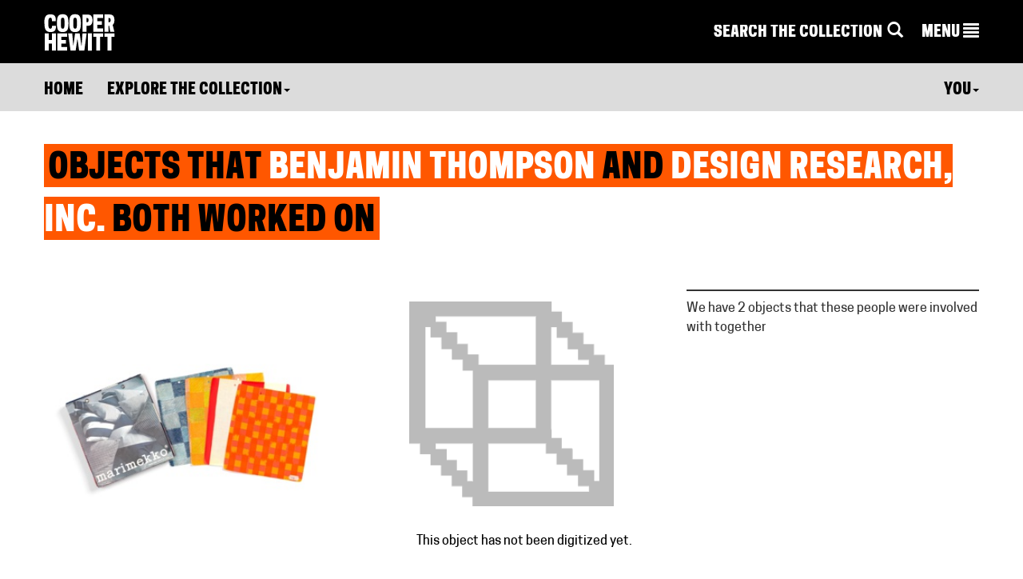

--- FILE ---
content_type: text/css
request_url: https://www-6.collection.cooperhewitt.org/css/global/bootstrap.css?cb=1674581316
body_size: 24820
content:
/* dump of Matcha styles.css, with the following modifications:
	>	change CooperHewittDisplay to CooperHewitt-Display
	>	use the following css for @font-face:
			@font-face{font-family:'CooperHewitt';src:url("/fonts/CooperHewitt-Medium.eot");src:url("/fonts/CooperHewitt-Medium.eot?#iefix") format("embedded-opentype"),url("/fonts/CooperHewitt-Medium.woff") format("woff"),url("/fonts/CooperHewitt-Medium.svg#webfont") format("svg")}body{font-family:'CooperHewitt', helvetica, arial, sans-serif;line-height:1.3;-webkit-font-smoothing:antialiased;text-rendering:optimizeLegibility}@font-face{font-family:'CooperHewitt-Display';src:url("/fonts/CooperHewitt-Display.eot");src:url("/fonts/CooperHewitt-Display.eot?#iefix") format("embedded-opentype"),url("/fonts/CooperHewitt-Display.woff") format("woff"),url("/fonts/CooperHewitt-Display.svg#webfont") format("svg")}body{font-family:'CooperHewitt', helvetica, arial, sans-serif;line-height:1.3;-webkit-font-smoothing:antialiased;text-rendering:optimizeLegibility}
*/
/*! normalize.css v3.0.0 | MIT License | git.io/normalize */html{font-family:sans-serif;-ms-text-size-adjust:100%;-webkit-text-size-adjust:100%}body{margin:0}article,aside,details,figcaption,figure,footer,header,hgroup,main,nav,section,summary{display:block}audio,canvas,progress,video{display:inline-block;vertical-align:baseline}audio:not([controls]){display:none;height:0}[hidden],template{display:none}a{background:transparent}a:active,a:hover{outline:0}abbr[title]{border-bottom:1px dotted}b,strong{font-weight:bold}dfn{font-style:italic}h1{font-size:2em;margin:0.67em 0}mark{background:#ff0;color:#000}small{font-size:80%}sub,sup{font-size:75%;line-height:0;position:relative;vertical-align:baseline}sup{top:-0.5em}sub{bottom:-0.25em}img{border:0}svg:not(:root){overflow:hidden}figure{margin:1em 40px}hr{-moz-box-sizing:content-box;box-sizing:content-box;height:0}pre{overflow:auto}code,kbd,pre,samp{font-family:monospace, monospace;font-size:1em}button,input,optgroup,select,textarea{color:inherit;font:inherit;margin:0}button{overflow:visible}button,select{text-transform:none}button,html input[type="button"],input[type="reset"],input[type="submit"]{-webkit-appearance:button;cursor:pointer}button[disabled],html input[disabled]{cursor:default}button::-moz-focus-inner,input::-moz-focus-inner{border:0;padding:0}input{line-height:normal}input[type="checkbox"],input[type="radio"]{-moz-box-sizing:border-box;box-sizing:border-box;padding:0}input[type="number"]::-webkit-inner-spin-button,input[type="number"]::-webkit-outer-spin-button{height:auto}input[type="search"]{-webkit-appearance:textfield;-moz-box-sizing:content-box;box-sizing:content-box}input[type="search"]::-webkit-search-cancel-button,input[type="search"]::-webkit-search-decoration{-webkit-appearance:none}fieldset{border:1px solid #c0c0c0;margin:0 2px;padding:0.35em 0.625em 0.75em}legend{border:0;padding:0}textarea{overflow:auto}optgroup{font-weight:bold}table{border-collapse:collapse;border-spacing:0}td,th{padding:0}@media print{*{text-shadow:none !important;color:#000 !important;background:transparent !important;box-shadow:none !important}a,a:visited{text-decoration:underline}a[href]:after{content:" (" attr(href) ")"}abbr[title]:after{content:" (" attr(title) ")"}a[href^="javascript:"]:after,a[href^="#"]:after{content:""}pre,blockquote{border:1px solid #999;page-break-inside:avoid}thead{display:table-header-group}tr,img{page-break-inside:avoid}img{max-width:100% !important}p,h2,h3{orphans:3;widows:3}h2,h3{page-break-after:avoid}select{background:#fff !important}.navbar{display:none}.table td,.table th{background-color:#fff !important}.btn>.caret,.dropup>.btn>.caret{border-top-color:#000 !important}.label{border:1px solid #000}.table{border-collapse:collapse !important}.table-bordered th,.table-bordered td{border:1px solid #ddd !important}}*{-moz-box-sizing:border-box;box-sizing:border-box}*:before,*:after{-moz-box-sizing:border-box;box-sizing:border-box}html{font-size:62.5%;-webkit-tap-highlight-color:transparent}body{font-family:"Helvetica Neue",Helvetica,Arial,sans-serif;font-size:18px;line-height:1.42857;color:#000;background-color:#fff}@media (min-width: 640px){body{font-size:18px}}input,button,select,textarea{font-family:inherit;font-size:inherit;line-height:inherit}a{color:#ff5700;text-decoration:none}a:hover,a:focus{color:#b33d00;text-decoration:underline}a:focus{outline:thin dotted;outline:5px auto -webkit-focus-ring-color;outline-offset:-2px}figure{margin:0}img{vertical-align:middle}.img-responsive{display:block;max-width:100%;height:auto}.img-rounded{border-radius:6px}.img-thumbnail{padding:4px;line-height:1.42857;background-color:#fff;border:1px solid #ddd;border-radius:4px;-webkit-transition:all 0.2s ease-in-out;transition:all 0.2s ease-in-out;display:inline-block;max-width:100%;height:auto}.img-circle{border-radius:50%}hr{margin-top:25px;margin-bottom:25px;border:0;border-top:1px solid #eee}.sr-only{position:absolute;width:1px;height:1px;margin:-1px;padding:0;overflow:hidden;clip:rect(0, 0, 0, 0);border:0}h1,h2,h3,h4,h5,h6,.h1,.h2,.h3,.h4,.h5,.h6{font-family:inherit;font-weight:500;line-height:1.1;color:inherit}h1 small,h1 .small,h2 small,h2 .small,h3 small,h3 .small,h4 small,h4 .small,h5 small,h5 .small,h6 small,h6 .small,.h1 small,.h1 .small,.h2 small,.h2 .small,.h3 small,.h3 .small,.h4 small,.h4 .small,.h5 small,.h5 .small,.h6 small,.h6 .small{font-weight:normal;line-height:1;color:#dadcd6}h1,.h1,h2,.h2,h3,.h3{margin-top:25px;margin-bottom:12.5px}h1 small,h1 .small,.h1 small,.h1 .small,h2 small,h2 .small,.h2 small,.h2 .small,h3 small,h3 .small,.h3 small,.h3 .small{font-size:65%}h4,.h4,h5,.h5,h6,.h6{margin-top:12.5px;margin-bottom:12.5px}h4 small,h4 .small,.h4 small,.h4 .small,h5 small,h5 .small,.h5 small,.h5 .small,h6 small,h6 .small,.h6 small,.h6 .small{font-size:75%}h1,.h1{font-size:46px}h2,.h2{font-size:38px}h3,.h3{font-size:31px}h4,.h4{font-size:23px}h5,.h5{font-size:18px}h6,.h6{font-size:16px}p{margin:0 0 12.5px}.lead{margin-bottom:25px;font-size:20px;font-weight:200;line-height:1.4}@media (min-width: 640px){.lead{font-size:27px}}
small,.small{font-size:85%}cite{font-style:normal}.text-left{text-align:left}.text-right{text-align:right}.text-center{text-align:center}.text-justify{text-align:justify}.text-muted{color:#dadcd6}.text-primary{color:#ff5700}a.text-primary:hover{color:#cc4600}.text-success{color:#3c763d}a.text-success:hover{color:#2b542c}.text-info{color:#31708f}a.text-info:hover{color:#245269}.text-warning{color:#8a6d3b}a.text-warning:hover{color:#66512c}.text-danger{color:#a94442}a.text-danger:hover{color:#843534}.bg-primary{color:#fff}.bg-primary{background-color:#ff5700}a.bg-primary:hover{background-color:#cc4600}.bg-success{background-color:#dff0d8}a.bg-success:hover{background-color:#c1e2b3}.bg-info{background-color:#d9edf7}a.bg-info:hover{background-color:#afd9ee}.bg-warning{background-color:#fcf8e3}a.bg-warning:hover{background-color:#f7ecb5}.bg-danger{background-color:#f2dede}a.bg-danger:hover{background-color:#e4b9b9}.page-header{padding-bottom:11.5px;margin:50px 0 25px;border-bottom:1px solid #eee}ul,ol{margin-top:0;margin-bottom:12.5px}ul ul,ul ol,ol ul,ol ol{margin-bottom:0}.list-unstyled,.list-inline{padding-left:0;list-style:none}.list-inline{margin-left:-5px}.list-inline>li{display:inline-block;padding-left:5px;padding-right:5px}dl{margin-top:0;margin-bottom:25px}dt,dd{line-height:1.42857}dt{font-weight:bold}dd{margin-left:0}@media (min-width: 640px){.dl-horizontal dt{float:left;width:160px;clear:left;text-align:right;overflow:hidden;text-overflow:ellipsis;white-space:nowrap}.dl-horizontal dd{margin-left:180px}.dl-horizontal dd:before,.dl-horizontal dd:after{content:" ";display:table}.dl-horizontal dd:after{clear:both}}abbr[title],abbr[data-original-title]{cursor:help;border-bottom:1px dotted #dadcd6}.initialism{font-size:90%;text-transform:uppercase}blockquote{padding:12.5px 25px;margin:0 0 25px;font-size:22.5px;border-left:5px solid #eee}blockquote p:last-child,blockquote ul:last-child,blockquote ol:last-child{margin-bottom:0}blockquote footer,blockquote small,blockquote .small{display:block;font-size:80%;line-height:1.42857;color:#dadcd6}blockquote footer:before,blockquote small:before,blockquote .small:before{content:'\2014 \00A0'}.blockquote-reverse,blockquote.pull-right{padding-right:15px;padding-left:0;border-right:5px solid #eee;border-left:0;text-align:right}.blockquote-reverse footer:before,.blockquote-reverse small:before,.blockquote-reverse .small:before,blockquote.pull-right footer:before,blockquote.pull-right small:before,blockquote.pull-right .small:before{content:''}.blockquote-reverse footer:after,.blockquote-reverse small:after,.blockquote-reverse .small:after,blockquote.pull-right footer:after,blockquote.pull-right small:after,blockquote.pull-right .small:after{content:'\00A0 \2014'}blockquote:before,blockquote:after{content:""}address{margin-bottom:25px;font-style:normal;line-height:1.42857}code,kbd,pre,samp{font-family:Menlo,Monaco,Consolas,"Courier New",monospace}code{padding:2px 4px;font-size:90%;color:#c7254e;background-color:#f9f2f4;white-space:nowrap;border-radius:4px}kbd{padding:2px 4px;font-size:90%;color:#fff;background-color:#333;border-radius:3px;box-shadow:inset 0 -1px 0 rgba(0,0,0,0.25)}pre{display:block;padding:12px;margin:0 0 12.5px;font-size:17px;line-height:1.42857;word-break:break-all;word-wrap:break-word;color:#333;background-color:#f5f5f5;border:1px solid #ccc;border-radius:4px}pre code{padding:0;font-size:inherit;color:inherit;white-space:pre-wrap;background-color:transparent;border-radius:0}.pre-scrollable{max-height:340px;overflow-y:scroll}.container{margin-right:auto;margin-left:auto;padding-left:15px;padding-right:15px}.container:before,.container:after{content:" ";display:table}.container:after{clear:both}@media (min-width: 640px){.container{width:640px}}@media (min-width: 980px){.container{width:980px}}@media (min-width: 1200px){.container{width:1200px}}@media (min-width: 1600px){.container{width:1600px}}
.container-fluid{margin-right:auto;margin-left:auto;padding-left:15px;padding-right:15px}.container-fluid:before,.container-fluid:after{content:" ";display:table}.container-fluid:after{clear:both}.row{margin-left:-15px;margin-right:-15px}.row:before,.row:after{content:" ";display:table}.row:after{clear:both}.col-xs-1,.col-sm-1,.col-md-1,.col-lg-1,.col-xlg-1,.col-xs-2,.col-sm-2,.col-md-2,.col-lg-2,.col-xlg-2,.col-xs-3,.col-sm-3,.col-md-3,.col-lg-3,.col-xlg-3,.col-xs-4,.col-sm-4,.col-md-4,.col-lg-4,.col-xlg-4,.col-xs-5,.col-sm-5,.col-md-5,.col-lg-5,.col-xlg-5,.col-xs-6,.col-sm-6,.col-md-6,.col-lg-6,.col-xlg-6,.col-xs-7,.col-sm-7,.col-md-7,.col-lg-7,.col-xlg-7,.col-xs-8,.col-sm-8,.col-md-8,.col-lg-8,.col-xlg-8,.col-xs-9,.col-sm-9,.col-md-9,.col-lg-9,.col-xlg-9,.col-xs-10,.col-sm-10,.col-md-10,.col-lg-10,.col-xlg-10,.col-xs-11,.col-sm-11,.col-md-11,.col-lg-11,.col-xlg-11,.col-xs-12,.col-sm-12,.col-md-12,.col-lg-12,.col-xlg-12{position:relative;min-height:1px;padding-left:15px;padding-right:15px}.col-xs-1,.col-xs-2,.col-xs-3,.col-xs-4,.col-xs-5,.col-xs-6,.col-xs-7,.col-xs-8,.col-xs-9,.col-xs-10,.col-xs-11,.col-xs-12{float:left}.col-xs-1{width:8.33333%}.col-xs-2{width:16.66667%}.col-xs-3{width:25%}.col-xs-4{width:33.33333%}.col-xs-5{width:41.66667%}.col-xs-6{width:50%}.col-xs-7{width:58.33333%}.col-xs-8{width:66.66667%}.col-xs-9{width:75%}.col-xs-10{width:83.33333%}.col-xs-11{width:91.66667%}.col-xs-12{width:100%}.col-xs-pull-0{right:0%}.col-xs-pull-1{right:8.33333%}.col-xs-pull-2{right:16.66667%}.col-xs-pull-3{right:25%}.col-xs-pull-4{right:33.33333%}.col-xs-pull-5{right:41.66667%}.col-xs-pull-6{right:50%}.col-xs-pull-7{right:58.33333%}.col-xs-pull-8{right:66.66667%}.col-xs-pull-9{right:75%}.col-xs-pull-10{right:83.33333%}.col-xs-pull-11{right:91.66667%}.col-xs-pull-12{right:100%}.col-xs-push-0{left:0%}.col-xs-push-1{left:8.33333%}.col-xs-push-2{left:16.66667%}.col-xs-push-3{left:25%}.col-xs-push-4{left:33.33333%}.col-xs-push-5{left:41.66667%}.col-xs-push-6{left:50%}.col-xs-push-7{left:58.33333%}.col-xs-push-8{left:66.66667%}.col-xs-push-9{left:75%}.col-xs-push-10{left:83.33333%}.col-xs-push-11{left:91.66667%}.col-xs-push-12{left:100%}.col-xs-offset-0{margin-left:0%}.col-xs-offset-1{margin-left:8.33333%}.col-xs-offset-2{margin-left:16.66667%}.col-xs-offset-3{margin-left:25%}.col-xs-offset-4{margin-left:33.33333%}.col-xs-offset-5{margin-left:41.66667%}.col-xs-offset-6{margin-left:50%}.col-xs-offset-7{margin-left:58.33333%}.col-xs-offset-8{margin-left:66.66667%}.col-xs-offset-9{margin-left:75%}.col-xs-offset-10{margin-left:83.33333%}.col-xs-offset-11{margin-left:91.66667%}.col-xs-offset-12{margin-left:100%}@media (min-width: 640px){.col-sm-1,.col-sm-2,.col-sm-3,.col-sm-4,.col-sm-5,.col-sm-6,.col-sm-7,.col-sm-8,.col-sm-9,.col-sm-10,.col-sm-11,.col-sm-12{float:left}.col-sm-1{width:8.33333%}.col-sm-2{width:16.66667%}.col-sm-3{width:25%}.col-sm-4{width:33.33333%}.col-sm-5{width:41.66667%}.col-sm-6{width:50%}.col-sm-7{width:58.33333%}.col-sm-8{width:66.66667%}.col-sm-9{width:75%}.col-sm-10{width:83.33333%}.col-sm-11{width:91.66667%}.col-sm-12{width:100%}.col-sm-pull-0{right:0%}.col-sm-pull-1{right:8.33333%}.col-sm-pull-2{right:16.66667%}.col-sm-pull-3{right:25%}.col-sm-pull-4{right:33.33333%}.col-sm-pull-5{right:41.66667%}.col-sm-pull-6{right:50%}.col-sm-pull-7{right:58.33333%}.col-sm-pull-8{right:66.66667%}.col-sm-pull-9{right:75%}.col-sm-pull-10{right:83.33333%}.col-sm-pull-11{right:91.66667%}.col-sm-pull-12{right:100%}.col-sm-push-0{left:0%}.col-sm-push-1{left:8.33333%}.col-sm-push-2{left:16.66667%}.col-sm-push-3{left:25%}.col-sm-push-4{left:33.33333%}.col-sm-push-5{left:41.66667%}.col-sm-push-6{left:50%}.col-sm-push-7{left:58.33333%}.col-sm-push-8{left:66.66667%}.col-sm-push-9{left:75%}.col-sm-push-10{left:83.33333%}.col-sm-push-11{left:91.66667%}.col-sm-push-12{left:100%}.col-sm-offset-0{margin-left:0%}.col-sm-offset-1{margin-left:8.33333%}.col-sm-offset-2{margin-left:16.66667%}.col-sm-offset-3{margin-left:25%}.col-sm-offset-4{margin-left:33.33333%}.col-sm-offset-5{margin-left:41.66667%}.col-sm-offset-6{margin-left:50%}.col-sm-offset-7{margin-left:58.33333%}.col-sm-offset-8{margin-left:66.66667%}.col-sm-offset-9{margin-left:75%}.col-sm-offset-10{margin-left:83.33333%}.col-sm-offset-11{margin-left:91.66667%}.col-sm-offset-12{margin-left:100%}}@media (min-width: 980px){.col-md-1,.col-md-2,.col-md-3,.col-md-4,.col-md-5,.col-md-6,.col-md-7,.col-md-8,.col-md-9,.col-md-10,.col-md-11,.col-md-12{float:left}.col-md-1{width:8.33333%}.col-md-2{width:16.66667%}.col-md-3{width:25%}.col-md-4{width:33.33333%}.col-md-5{width:41.66667%}.col-md-6{width:50%}.col-md-7{width:58.33333%}.col-md-8{width:66.66667%}.col-md-9{width:75%}.col-md-10{width:83.33333%}.col-md-11{width:91.66667%}.col-md-12{width:100%}.col-md-pull-0{right:0%}.col-md-pull-1{right:8.33333%}.col-md-pull-2{right:16.66667%}.col-md-pull-3{right:25%}.col-md-pull-4{right:33.33333%}.col-md-pull-5{right:41.66667%}.col-md-pull-6{right:50%}.col-md-pull-7{right:58.33333%}.col-md-pull-8{right:66.66667%}.col-md-pull-9{right:75%}.col-md-pull-10{right:83.33333%}.col-md-pull-11{right:91.66667%}.col-md-pull-12{right:100%}.col-md-push-0{left:0%}.col-md-push-1{left:8.33333%}.col-md-push-2{left:16.66667%}.col-md-push-3{left:25%}.col-md-push-4{left:33.33333%}.col-md-push-5{left:41.66667%}.col-md-push-6{left:50%}.col-md-push-7{left:58.33333%}.col-md-push-8{left:66.66667%}.col-md-push-9{left:75%}.col-md-push-10{left:83.33333%}.col-md-push-11{left:91.66667%}.col-md-push-12{left:100%}.col-md-offset-0{margin-left:0%}.col-md-offset-1{margin-left:8.33333%}.col-md-offset-2{margin-left:16.66667%}.col-md-offset-3{margin-left:25%}.col-md-offset-4{margin-left:33.33333%}.col-md-offset-5{margin-left:41.66667%}.col-md-offset-6{margin-left:50%}.col-md-offset-7{margin-left:58.33333%}.col-md-offset-8{margin-left:66.66667%}.col-md-offset-9{margin-left:75%}.col-md-offset-10{margin-left:83.33333%}.col-md-offset-11{margin-left:91.66667%}.col-md-offset-12{margin-left:100%}}@media (min-width: 1200px){.col-lg-1,.col-lg-2,.col-lg-3,.col-lg-4,.col-lg-5,.col-lg-6,.col-lg-7,.col-lg-8,.col-lg-9,.col-lg-10,.col-lg-11,.col-lg-12{float:left}.col-lg-1{width:8.33333%}.col-lg-2{width:16.66667%}.col-lg-3{width:25%}.col-lg-4{width:33.33333%}.col-lg-5{width:41.66667%}.col-lg-6{width:50%}.col-lg-7{width:58.33333%}.col-lg-8{width:66.66667%}.col-lg-9{width:75%}.col-lg-10{width:83.33333%}.col-lg-11{width:91.66667%}.col-lg-12{width:100%}.col-lg-pull-0{right:0%}.col-lg-pull-1{right:8.33333%}.col-lg-pull-2{right:16.66667%}.col-lg-pull-3{right:25%}.col-lg-pull-4{right:33.33333%}.col-lg-pull-5{right:41.66667%}.col-lg-pull-6{right:50%}.col-lg-pull-7{right:58.33333%}.col-lg-pull-8{right:66.66667%}.col-lg-pull-9{right:75%}.col-lg-pull-10{right:83.33333%}.col-lg-pull-11{right:91.66667%}.col-lg-pull-12{right:100%}.col-lg-push-0{left:0%}.col-lg-push-1{left:8.33333%}.col-lg-push-2{left:16.66667%}.col-lg-push-3{left:25%}.col-lg-push-4{left:33.33333%}.col-lg-push-5{left:41.66667%}.col-lg-push-6{left:50%}.col-lg-push-7{left:58.33333%}.col-lg-push-8{left:66.66667%}.col-lg-push-9{left:75%}.col-lg-push-10{left:83.33333%}.col-lg-push-11{left:91.66667%}.col-lg-push-12{left:100%}.col-lg-offset-0{margin-left:0%}.col-lg-offset-1{margin-left:8.33333%}.col-lg-offset-2{margin-left:16.66667%}.col-lg-offset-3{margin-left:25%}.col-lg-offset-4{margin-left:33.33333%}.col-lg-offset-5{margin-left:41.66667%}.col-lg-offset-6{margin-left:50%}.col-lg-offset-7{margin-left:58.33333%}.col-lg-offset-8{margin-left:66.66667%}.col-lg-offset-9{margin-left:75%}.col-lg-offset-10{margin-left:83.33333%}.col-lg-offset-11{margin-left:91.66667%}.col-lg-offset-12{margin-left:100%}}@media (min-width: 1600px){.col-xlg-1,.col-xlg-2,.col-xlg-3,.col-xlg-4,.col-xlg-5,.col-xlg-6,.col-xlg-7,.col-xlg-8,.col-xlg-9,.col-xlg-10,.col-xlg-11,.col-xlg-12{float:left}.col-xlg-1{width:8.33333%}.col-xlg-2{width:16.66667%}.col-xlg-3{width:25%}.col-xlg-4{width:33.33333%}.col-xlg-5{width:41.66667%}.col-xlg-6{width:50%}.col-xlg-7{width:58.33333%}.col-xlg-8{width:66.66667%}.col-xlg-9{width:75%}.col-xlg-10{width:83.33333%}.col-xlg-11{width:91.66667%}.col-xlg-12{width:100%}.col-xlg-pull-0{right:0%}.col-xlg-pull-1{right:8.33333%}.col-xlg-pull-2{right:16.66667%}.col-xlg-pull-3{right:25%}.col-xlg-pull-4{right:33.33333%}.col-xlg-pull-5{right:41.66667%}.col-xlg-pull-6{right:50%}.col-xlg-pull-7{right:58.33333%}.col-xlg-pull-8{right:66.66667%}.col-xlg-pull-9{right:75%}.col-xlg-pull-10{right:83.33333%}.col-xlg-pull-11{right:91.66667%}.col-xlg-pull-12{right:100%}.col-xlg-push-0{left:0%}.col-xlg-push-1{left:8.33333%}.col-xlg-push-2{left:16.66667%}.col-xlg-push-3{left:25%}.col-xlg-push-4{left:33.33333%}.col-xlg-push-5{left:41.66667%}.col-xlg-push-6{left:50%}.col-xlg-push-7{left:58.33333%}.col-xlg-push-8{left:66.66667%}.col-xlg-push-9{left:75%}.col-xlg-push-10{left:83.33333%}.col-xlg-push-11{left:91.66667%}.col-xlg-push-12{left:100%}.col-xlg-offset-0{margin-left:0%}.col-xlg-offset-1{margin-left:8.33333%}.col-xlg-offset-2{margin-left:16.66667%}.col-xlg-offset-3{margin-left:25%}.col-xlg-offset-4{margin-left:33.33333%}.col-xlg-offset-5{margin-left:41.66667%}.col-xlg-offset-6{margin-left:50%}.col-xlg-offset-7{margin-left:58.33333%}.col-xlg-offset-8{margin-left:66.66667%}.col-xlg-offset-9{margin-left:75%}.col-xlg-offset-10{margin-left:83.33333%}.col-xlg-offset-11{margin-left:91.66667%}.col-xlg-offset-12{margin-left:100%}}table{max-width:100%;background-color:transparent}th{text-align:left}.table{width:100%;margin-bottom:25px}.table>thead>tr>th,.table>thead>tr>td,.table>tbody>tr>th,.table>tbody>tr>td,.table>tfoot>tr>th,.table>tfoot>tr>td{padding:8px;line-height:1.42857;vertical-align:top;border-top:1px solid #ddd}.table>thead>tr>th{vertical-align:bottom;border-bottom:2px solid #ddd}.table>caption+thead>tr:first-child>th,.table>caption+thead>tr:first-child>td,.table>colgroup+thead>tr:first-child>th,.table>colgroup+thead>tr:first-child>td,.table>thead:first-child>tr:first-child>th,.table>thead:first-child>tr:first-child>td{border-top:0}.table>tbody+tbody{border-top:2px solid #ddd}.table .table{background-color:#fff}.table-condensed>thead>tr>th,.table-condensed>thead>tr>td,.table-condensed>tbody>tr>th,.table-condensed>tbody>tr>td,.table-condensed>tfoot>tr>th,.table-condensed>tfoot>tr>td{padding:5px}.table-bordered{border:1px solid #ddd}.table-bordered>thead>tr>th,.table-bordered>thead>tr>td,.table-bordered>tbody>tr>th,.table-bordered>tbody>tr>td,.table-bordered>tfoot>tr>th,.table-bordered>tfoot>tr>td{border:1px solid #ddd}.table-bordered>thead>tr>th,.table-bordered>thead>tr>td{border-bottom-width:2px}.table-striped>tbody>tr:nth-child(odd)>td,.table-striped>tbody>tr:nth-child(odd)>th{background-color:#f9f9f9}.table-hover>tbody>tr:hover>td,.table-hover>tbody>tr:hover>th{background-color:#f5f5f5}table col[class*="col-"]{position:static;float:none;display:table-column}table td[class*="col-"],table th[class*="col-"]{position:static;float:none;display:table-cell}.table>thead>tr>td.active,.table>thead>tr>th.active,.table>thead>tr.active>td,.table>thead>tr.active>th,.table>tbody>tr>td.active,.table>tbody>tr>th.active,.table>tbody>tr.active>td,.table>tbody>tr.active>th,.table>tfoot>tr>td.active,.table>tfoot>tr>th.active,.table>tfoot>tr.active>td,.table>tfoot>tr.active>th{background-color:#f5f5f5}.table-hover>tbody>tr>td.active:hover,.table-hover>tbody>tr>th.active:hover,.table-hover>tbody>tr.active:hover>td,.table-hover>tbody>tr.active:hover>th{background-color:#e8e8e8}.table>thead>tr>td.success,.table>thead>tr>th.success,.table>thead>tr.success>td,.table>thead>tr.success>th,.table>tbody>tr>td.success,.table>tbody>tr>th.success,.table>tbody>tr.success>td,.table>tbody>tr.success>th,.table>tfoot>tr>td.success,.table>tfoot>tr>th.success,.table>tfoot>tr.success>td,.table>tfoot>tr.success>th{background-color:#dff0d8}.table-hover>tbody>tr>td.success:hover,.table-hover>tbody>tr>th.success:hover,.table-hover>tbody>tr.success:hover>td,.table-hover>tbody>tr.success:hover>th{background-color:#d0e9c6}.table>thead>tr>td.info,.table>thead>tr>th.info,.table>thead>tr.info>td,.table>thead>tr.info>th,.table>tbody>tr>td.info,.table>tbody>tr>th.info,.table>tbody>tr.info>td,.table>tbody>tr.info>th,.table>tfoot>tr>td.info,.table>tfoot>tr>th.info,.table>tfoot>tr.info>td,.table>tfoot>tr.info>th{background-color:#d9edf7}.table-hover>tbody>tr>td.info:hover,.table-hover>tbody>tr>th.info:hover,.table-hover>tbody>tr.info:hover>td,.table-hover>tbody>tr.info:hover>th{background-color:#c4e3f3}.table>thead>tr>td.warning,.table>thead>tr>th.warning,.table>thead>tr.warning>td,.table>thead>tr.warning>th,.table>tbody>tr>td.warning,.table>tbody>tr>th.warning,.table>tbody>tr.warning>td,.table>tbody>tr.warning>th,.table>tfoot>tr>td.warning,.table>tfoot>tr>th.warning,.table>tfoot>tr.warning>td,.table>tfoot>tr.warning>th{background-color:#fcf8e3}.table-hover>tbody>tr>td.warning:hover,.table-hover>tbody>tr>th.warning:hover,.table-hover>tbody>tr.warning:hover>td,.table-hover>tbody>tr.warning:hover>th{background-color:#faf2cc}.table>thead>tr>td.danger,.table>thead>tr>th.danger,.table>thead>tr.danger>td,.table>thead>tr.danger>th,.table>tbody>tr>td.danger,.table>tbody>tr>th.danger,.table>tbody>tr.danger>td,.table>tbody>tr.danger>th,.table>tfoot>tr>td.danger,.table>tfoot>tr>th.danger,.table>tfoot>tr.danger>td,.table>tfoot>tr.danger>th{background-color:#f2dede}.table-hover>tbody>tr>td.danger:hover,.table-hover>tbody>tr>th.danger:hover,.table-hover>tbody>tr.danger:hover>td,.table-hover>tbody>tr.danger:hover>th{background-color:#ebcccc}@media (max-width: 639px){.table-responsive{width:100%;margin-bottom:18.75px;overflow-y:hidden;overflow-x:scroll;-ms-overflow-style:-ms-autohiding-scrollbar;border:1px solid #ddd;-webkit-overflow-scrolling:touch}.table-responsive>.table{margin-bottom:0}.table-responsive>.table>thead>tr>th,.table-responsive>.table>thead>tr>td,.table-responsive>.table>tbody>tr>th,.table-responsive>.table>tbody>tr>td,.table-responsive>.table>tfoot>tr>th,.table-responsive>.table>tfoot>tr>td{white-space:nowrap}.table-responsive>.table-bordered{border:0}.table-responsive>.table-bordered>thead>tr>th:first-child,.table-responsive>.table-bordered>thead>tr>td:first-child,.table-responsive>.table-bordered>tbody>tr>th:first-child,.table-responsive>.table-bordered>tbody>tr>td:first-child,.table-responsive>.table-bordered>tfoot>tr>th:first-child,.table-responsive>.table-bordered>tfoot>tr>td:first-child{border-left:0}.table-responsive>.table-bordered>thead>tr>th:last-child,.table-responsive>.table-bordered>thead>tr>td:last-child,.table-responsive>.table-bordered>tbody>tr>th:last-child,.table-responsive>.table-bordered>tbody>tr>td:last-child,.table-responsive>.table-bordered>tfoot>tr>th:last-child,.table-responsive>.table-bordered>tfoot>tr>td:last-child{border-right:0}.table-responsive>.table-bordered>tbody>tr:last-child>th,.table-responsive>.table-bordered>tbody>tr:last-child>td,.table-responsive>.table-bordered>tfoot>tr:last-child>th,.table-responsive>.table-bordered>tfoot>tr:last-child>td{border-bottom:0}}fieldset{padding:0;margin:0;border:0;min-width:0}legend{display:block;width:100%;padding:0;margin-bottom:25px;font-size:27px;line-height:inherit;color:#333;border:0;border-bottom:1px solid #e5e5e5}label{display:inline-block;margin-bottom:5px;font-weight:bold}input[type="search"]{-moz-box-sizing:border-box;box-sizing:border-box}input[type="radio"],input[type="checkbox"]{margin:4px 0 0;margin-top:1px \9;line-height:normal}input[type="file"]{display:block}input[type="range"]{display:block;width:100%}select[multiple],select[size]{height:auto}input[type="file"]:focus,input[type="radio"]:focus,input[type="checkbox"]:focus{outline:thin dotted;outline:5px auto -webkit-focus-ring-color;outline-offset:-2px}output{display:block;padding-top:7px;font-size:18px;line-height:1.42857;color:#555}.form-control{display:block;width:100%;height:39px;padding:6px 12px;font-size:18px;line-height:1.42857;color:#555;background-color:#fff;background-image:none;border:1px solid #ccc;border-radius:4px;box-shadow:inset 0 1px 1px rgba(0,0,0,0.075);-webkit-transition:border-color ease-in-out 0.15s,box-shadow ease-in-out 0.15s;transition:border-color ease-in-out 0.15s,box-shadow ease-in-out 0.15s}.form-control:focus{border-color:#66afe9;outline:0;box-shadow:inset 0 1px 1px rgba(0,0,0,0.075),0 0 8px rgba(102,175,233,0.6)}.form-control::-moz-placeholder{color:#dadcd6;opacity:1}.form-control:-ms-input-placeholder{color:#dadcd6}.form-control::-webkit-input-placeholder{color:#dadcd6}.form-control[disabled],.form-control[readonly],fieldset[disabled] .form-control{cursor:not-allowed;background-color:#eee;opacity:1}textarea.form-control{height:auto}input[type="search"]{-webkit-appearance:none}input[type="date"]{line-height:39px}.form-group{margin-bottom:15px}.radio,.checkbox{display:block;min-height:25px;margin-top:10px;margin-bottom:10px;padding-left:20px}.radio label,.checkbox label{display:inline;font-weight:normal;cursor:pointer}.radio input[type="radio"],.radio-inline input[type="radio"],.checkbox input[type="checkbox"],.checkbox-inline input[type="checkbox"]{float:left;margin-left:-20px}.radio+.radio,.checkbox+.checkbox{margin-top:-5px}.radio-inline,.checkbox-inline{display:inline-block;padding-left:20px;margin-bottom:0;vertical-align:middle;font-weight:normal;cursor:pointer}.radio-inline+.radio-inline,.checkbox-inline+.checkbox-inline{margin-top:0;margin-left:10px}input[type="radio"][disabled],fieldset[disabled] input[type="radio"],input[type="checkbox"][disabled],fieldset[disabled] input[type="checkbox"],.radio[disabled],fieldset[disabled] .radio,.radio-inline[disabled],fieldset[disabled] .radio-inline,.checkbox[disabled],fieldset[disabled] .checkbox,.checkbox-inline[disabled],fieldset[disabled] .checkbox-inline{cursor:not-allowed}.input-sm{height:36px;padding:5px 10px;font-size:16px;line-height:1.5;border-radius:3px}select.input-sm{height:36px;line-height:36px}textarea.input-sm,select[multiple].input-sm{height:auto}.input-lg{height:53px;padding:10px 16px;font-size:23px;line-height:1.33;border-radius:6px}select.input-lg{height:53px;line-height:53px}textarea.input-lg,select[multiple].input-lg{height:auto}.has-feedback{position:relative}.has-feedback .form-control{padding-right:48.75px}.has-feedback .form-control-feedback{position:absolute;top:30px;right:0;display:block;width:39px;height:39px;line-height:39px;text-align:center}.has-success .help-block,.has-success .control-label,.has-success .radio,.has-success .checkbox,.has-success .radio-inline,.has-success .checkbox-inline{color:#3c763d}.has-success .form-control{border-color:#3c763d;box-shadow:inset 0 1px 1px rgba(0,0,0,0.075)}.has-success .form-control:focus{border-color:#2b542c;box-shadow:inset 0 1px 1px rgba(0,0,0,0.075),0 0 6px #67b168}.has-success .input-group-addon{color:#3c763d;border-color:#3c763d;background-color:#dff0d8}.has-success .form-control-feedback{color:#3c763d}.has-warning .help-block,.has-warning .control-label,.has-warning .radio,.has-warning .checkbox,.has-warning .radio-inline,.has-warning .checkbox-inline{color:#8a6d3b}.has-warning .form-control{border-color:#8a6d3b;box-shadow:inset 0 1px 1px rgba(0,0,0,0.075)}.has-warning .form-control:focus{border-color:#66512c;box-shadow:inset 0 1px 1px rgba(0,0,0,0.075),0 0 6px #c0a16b}.has-warning .input-group-addon{color:#8a6d3b;border-color:#8a6d3b;background-color:#fcf8e3}.has-warning .form-control-feedback{color:#8a6d3b}.has-error .help-block,.has-error .control-label,.has-error .radio,.has-error .checkbox,.has-error .radio-inline,.has-error .checkbox-inline{color:#a94442}.has-error .form-control{border-color:#a94442;box-shadow:inset 0 1px 1px rgba(0,0,0,0.075)}.has-error .form-control:focus{border-color:#843534;box-shadow:inset 0 1px 1px rgba(0,0,0,0.075),0 0 6px #ce8483}.has-error .input-group-addon{color:#a94442;border-color:#a94442;background-color:#f2dede}.has-error .form-control-feedback{color:#a94442}.form-control-static{margin-bottom:0}.help-block{display:block;margin-top:5px;margin-bottom:10px;color:#404040}@media (min-width: 640px){.form-inline .form-group,.navbar-form .form-group{display:inline-block;margin-bottom:0;vertical-align:middle}.form-inline .form-control,.navbar-form .form-control{display:inline-block;width:auto;vertical-align:middle}.form-inline .input-group>.form-control,.navbar-form .input-group>.form-control{width:100%}.form-inline .control-label,.navbar-form .control-label{margin-bottom:0;vertical-align:middle}.form-inline .radio,.navbar-form .radio,.form-inline .checkbox,.navbar-form .checkbox{display:inline-block;margin-top:0;margin-bottom:0;padding-left:0;vertical-align:middle}.form-inline .radio input[type="radio"],.navbar-form .radio input[type="radio"],.form-inline .checkbox input[type="checkbox"],.navbar-form .checkbox input[type="checkbox"]{float:none;margin-left:0}.form-inline .has-feedback .form-control-feedback,.navbar-form .has-feedback .form-control-feedback{top:0}}
.form-horizontal .control-label,.form-horizontal .radio,.form-horizontal .checkbox,.form-horizontal .radio-inline,.form-horizontal .checkbox-inline{margin-top:0;margin-bottom:0;padding-top:7px}.form-horizontal .radio,.form-horizontal .checkbox{min-height:32px}.form-horizontal .form-group{margin-left:-15px;margin-right:-15px}.form-horizontal .form-group:before,.form-horizontal .form-group:after{content:" ";display:table}.form-horizontal .form-group:after{clear:both}.form-horizontal .form-control-static{padding-top:7px}@media (min-width: 640px){.form-horizontal .control-label{text-align:right}}.form-horizontal .has-feedback .form-control-feedback{top:0;right:15px}.btn{display:inline-block;margin-bottom:0;font-weight:normal;text-align:center;vertical-align:middle;cursor:pointer;background-image:none;border:1px solid transparent;white-space:nowrap;padding:6px 12px;font-size:18px;line-height:1.42857;border-radius:4px;-webkit-user-select:none;-moz-user-select:none;-ms-user-select:none;user-select:none}.btn:focus,.btn:active:focus,.btn.active:focus{outline:thin dotted;outline:5px auto -webkit-focus-ring-color;outline-offset:-2px}.btn:hover,.btn:focus{color:#333;text-decoration:none}.btn:active,.btn.active{outline:0;background-image:none;box-shadow:inset 0 3px 5px rgba(0,0,0,0.125)}.btn.disabled,.btn[disabled],fieldset[disabled] .btn{cursor:not-allowed;pointer-events:none;opacity:0.65;filter:alpha(opacity=65);box-shadow:none}.btn-default{color:#333;background-color:#fff;border-color:#ccc}.btn-default:hover,.btn-default:focus,.btn-default:active,.btn-default.active{color:#333;background-color:#ebebeb;border-color:#adadad}.open .btn-default.dropdown-toggle{color:#333;background-color:#ebebeb;border-color:#adadad}.btn-default:active,.btn-default.active{background-image:none}.open .btn-default.dropdown-toggle{background-image:none}.btn-default.disabled,.btn-default.disabled:hover,.btn-default.disabled:focus,.btn-default.disabled:active,.btn-default.disabled.active,.btn-default[disabled],.btn-default[disabled]:hover,.btn-default[disabled]:focus,.btn-default[disabled]:active,.btn-default[disabled].active,fieldset[disabled] .btn-default,fieldset[disabled] .btn-default:hover,fieldset[disabled] .btn-default:focus,fieldset[disabled] .btn-default:active,fieldset[disabled] .btn-default.active{background-color:#fff;border-color:#ccc}.btn-default .badge{color:#fff;background-color:#333}.btn-primary{color:#fff;background-color:#ff5700;border-color:#e64e00}.btn-primary:hover,.btn-primary:focus,.btn-primary:active,.btn-primary.active{color:#fff;background-color:#d64900;border-color:#a83900}.open .btn-primary.dropdown-toggle{color:#fff;background-color:#d64900;border-color:#a83900}.btn-primary:active,.btn-primary.active{background-image:none}.open .btn-primary.dropdown-toggle{background-image:none}.btn-primary.disabled,.btn-primary.disabled:hover,.btn-primary.disabled:focus,.btn-primary.disabled:active,.btn-primary.disabled.active,.btn-primary[disabled],.btn-primary[disabled]:hover,.btn-primary[disabled]:focus,.btn-primary[disabled]:active,.btn-primary[disabled].active,fieldset[disabled] .btn-primary,fieldset[disabled] .btn-primary:hover,fieldset[disabled] .btn-primary:focus,fieldset[disabled] .btn-primary:active,fieldset[disabled] .btn-primary.active{background-color:#ff5700;border-color:#e64e00}.btn-primary .badge{color:#ff5700;background-color:#fff}.btn-success{color:#fff;background-color:#5cb85c;border-color:#4cae4c}.btn-success:hover,.btn-success:focus,.btn-success:active,.btn-success.active{color:#fff;background-color:#47a447;border-color:#398439}.open .btn-success.dropdown-toggle{color:#fff;background-color:#47a447;border-color:#398439}.btn-success:active,.btn-success.active{background-image:none}.open .btn-success.dropdown-toggle{background-image:none}.btn-success.disabled,.btn-success.disabled:hover,.btn-success.disabled:focus,.btn-success.disabled:active,.btn-success.disabled.active,.btn-success[disabled],.btn-success[disabled]:hover,.btn-success[disabled]:focus,.btn-success[disabled]:active,.btn-success[disabled].active,fieldset[disabled] .btn-success,fieldset[disabled] .btn-success:hover,fieldset[disabled] .btn-success:focus,fieldset[disabled] .btn-success:active,fieldset[disabled] .btn-success.active{background-color:#5cb85c;border-color:#4cae4c}.btn-success .badge{color:#5cb85c;background-color:#fff}.btn-info{color:#fff;background-color:#5bc0de;border-color:#46b8da}.btn-info:hover,.btn-info:focus,.btn-info:active,.btn-info.active{color:#fff;background-color:#39b3d7;border-color:#269abc}.open .btn-info.dropdown-toggle{color:#fff;background-color:#39b3d7;border-color:#269abc}.btn-info:active,.btn-info.active{background-image:none}.open .btn-info.dropdown-toggle{background-image:none}.btn-info.disabled,.btn-info.disabled:hover,.btn-info.disabled:focus,.btn-info.disabled:active,.btn-info.disabled.active,.btn-info[disabled],.btn-info[disabled]:hover,.btn-info[disabled]:focus,.btn-info[disabled]:active,.btn-info[disabled].active,fieldset[disabled] .btn-info,fieldset[disabled] .btn-info:hover,fieldset[disabled] .btn-info:focus,fieldset[disabled] .btn-info:active,fieldset[disabled] .btn-info.active{background-color:#5bc0de;border-color:#46b8da}.btn-info .badge{color:#5bc0de;background-color:#fff}.btn-warning{color:#fff;background-color:#f0ad4e;border-color:#eea236}.btn-warning:hover,.btn-warning:focus,.btn-warning:active,.btn-warning.active{color:#fff;background-color:#ed9c28;border-color:#d58512}.open .btn-warning.dropdown-toggle{color:#fff;background-color:#ed9c28;border-color:#d58512}.btn-warning:active,.btn-warning.active{background-image:none}.open .btn-warning.dropdown-toggle{background-image:none}.btn-warning.disabled,.btn-warning.disabled:hover,.btn-warning.disabled:focus,.btn-warning.disabled:active,.btn-warning.disabled.active,.btn-warning[disabled],.btn-warning[disabled]:hover,.btn-warning[disabled]:focus,.btn-warning[disabled]:active,.btn-warning[disabled].active,fieldset[disabled] .btn-warning,fieldset[disabled] .btn-warning:hover,fieldset[disabled] .btn-warning:focus,fieldset[disabled] .btn-warning:active,fieldset[disabled] .btn-warning.active{background-color:#f0ad4e;border-color:#eea236}.btn-warning .badge{color:#f0ad4e;background-color:#fff}.btn-danger{color:#fff;background-color:#d9534f;border-color:#d43f3a}.btn-danger:hover,.btn-danger:focus,.btn-danger:active,.btn-danger.active{color:#fff;background-color:#d2322d;border-color:#ac2925}.open .btn-danger.dropdown-toggle{color:#fff;background-color:#d2322d;border-color:#ac2925}.btn-danger:active,.btn-danger.active{background-image:none}.open .btn-danger.dropdown-toggle{background-image:none}.btn-danger.disabled,.btn-danger.disabled:hover,.btn-danger.disabled:focus,.btn-danger.disabled:active,.btn-danger.disabled.active,.btn-danger[disabled],.btn-danger[disabled]:hover,.btn-danger[disabled]:focus,.btn-danger[disabled]:active,.btn-danger[disabled].active,fieldset[disabled] .btn-danger,fieldset[disabled] .btn-danger:hover,fieldset[disabled] .btn-danger:focus,fieldset[disabled] .btn-danger:active,fieldset[disabled] .btn-danger.active{background-color:#d9534f;border-color:#d43f3a}.btn-danger .badge{color:#d9534f;background-color:#fff}.btn-link{color:#ff5700;font-weight:normal;cursor:pointer;border-radius:0}.btn-link,.btn-link:active,.btn-link[disabled],fieldset[disabled] .btn-link{background-color:transparent;box-shadow:none}.btn-link,.btn-link:hover,.btn-link:focus,.btn-link:active{border-color:transparent}.btn-link:hover,.btn-link:focus{color:#b33d00;text-decoration:underline;background-color:transparent}.btn-link[disabled]:hover,.btn-link[disabled]:focus,fieldset[disabled] .btn-link:hover,fieldset[disabled] .btn-link:focus{color:#dadcd6;text-decoration:none}.btn-lg{padding:10px 16px;font-size:23px;line-height:1.33;border-radius:6px}.btn-sm{padding:5px 10px;font-size:16px;line-height:1.5;border-radius:3px}.btn-xs{padding:1px 5px;font-size:16px;line-height:1.5;border-radius:3px}.btn-block{display:block;width:100%;padding-left:0;padding-right:0}.btn-block+.btn-block{margin-top:5px}input[type="submit"].btn-block,input[type="reset"].btn-block,input[type="button"].btn-block{width:100%}.fade{opacity:0;-webkit-transition:opacity 0.15s linear;transition:opacity 0.15s linear}.fade.in{opacity:1}.collapse{display:none}.collapse.in{display:block}.collapsing{position:relative;height:0;overflow:hidden;-webkit-transition:height 0.35s ease;transition:height 0.35s ease}
@font-face{font-family:'Glyphicons Halflings';src:url("bootstrap/glyphicons-halflings-regular.eot");src:url("bootstrap/glyphicons-halflings-regular.eot?#iefix") format("embedded-opentype"),url("bootstrap/glyphicons-halflings-regular.woff") format("woff"),url("bootstrap/glyphicons-halflings-regular.ttf") format("truetype"),url("bootstrap/glyphicons-halflings-regular.svg#glyphicons_halflingsregular") format("svg")}.glyphicon{position:relative;top:1px;display:inline-block;font-family:'Glyphicons Halflings';font-style:normal;font-weight:normal;line-height:1;-webkit-font-smoothing:antialiased;-moz-osx-font-smoothing:grayscale}.glyphicon-asterisk:before{content:"\2a"}.glyphicon-plus:before{content:"\2b"}.glyphicon-euro:before{content:"\20ac"}.glyphicon-minus:before{content:"\2212"}.glyphicon-cloud:before{content:"\2601"}.glyphicon-envelope:before{content:"\2709"}.glyphicon-pencil:before{content:"\270f"}.glyphicon-glass:before{content:"\e001"}.glyphicon-music:before{content:"\e002"}.glyphicon-search:before{content:"\e003"}.glyphicon-heart:before{content:"\e005"}.glyphicon-star:before{content:"\e006"}.glyphicon-star-empty:before{content:"\e007"}.glyphicon-user:before{content:"\e008"}.glyphicon-film:before{content:"\e009"}.glyphicon-th-large:before{content:"\e010"}.glyphicon-th:before{content:"\e011"}.glyphicon-th-list:before{content:"\e012"}.glyphicon-ok:before{content:"\e013"}.glyphicon-remove:before{content:"\e014"}.glyphicon-zoom-in:before{content:"\e015"}.glyphicon-zoom-out:before{content:"\e016"}.glyphicon-off:before{content:"\e017"}.glyphicon-signal:before{content:"\e018"}.glyphicon-cog:before{content:"\e019"}.glyphicon-trash:before{content:"\e020"}.glyphicon-home:before{content:"\e021"}.glyphicon-file:before{content:"\e022"}.glyphicon-time:before{content:"\e023"}.glyphicon-road:before{content:"\e024"}.glyphicon-download-alt:before{content:"\e025"}.glyphicon-download:before{content:"\e026"}.glyphicon-upload:before{content:"\e027"}.glyphicon-inbox:before{content:"\e028"}.glyphicon-play-circle:before{content:"\e029"}.glyphicon-repeat:before{content:"\e030"}.glyphicon-refresh:before{content:"\e031"}.glyphicon-list-alt:before{content:"\e032"}.glyphicon-lock:before{content:"\e033"}.glyphicon-flag:before{content:"\e034"}.glyphicon-headphones:before{content:"\e035"}.glyphicon-volume-off:before{content:"\e036"}.glyphicon-volume-down:before{content:"\e037"}.glyphicon-volume-up:before{content:"\e038"}.glyphicon-qrcode:before{content:"\e039"}.glyphicon-barcode:before{content:"\e040"}.glyphicon-tag:before{content:"\e041"}.glyphicon-tags:before{content:"\e042"}.glyphicon-book:before{content:"\e043"}.glyphicon-bookmark:before{content:"\e044"}.glyphicon-print:before{content:"\e045"}.glyphicon-camera:before{content:"\e046"}.glyphicon-font:before{content:"\e047"}.glyphicon-bold:before{content:"\e048"}.glyphicon-italic:before{content:"\e049"}.glyphicon-text-height:before{content:"\e050"}.glyphicon-text-width:before{content:"\e051"}.glyphicon-align-left:before{content:"\e052"}.glyphicon-align-center:before{content:"\e053"}.glyphicon-align-right:before{content:"\e054"}.glyphicon-align-justify:before{content:"\e055"}.glyphicon-list:before{content:"\e056"}.glyphicon-indent-left:before{content:"\e057"}.glyphicon-indent-right:before{content:"\e058"}.glyphicon-facetime-video:before{content:"\e059"}.glyphicon-picture:before{content:"\e060"}.glyphicon-map-marker:before{content:"\e062"}.glyphicon-adjust:before{content:"\e063"}.glyphicon-tint:before{content:"\e064"}.glyphicon-edit:before{content:"\e065"}.glyphicon-share:before{content:"\e066"}.glyphicon-check:before{content:"\e067"}.glyphicon-move:before{content:"\e068"}.glyphicon-step-backward:before{content:"\e069"}.glyphicon-fast-backward:before{content:"\e070"}.glyphicon-backward:before{content:"\e071"}.glyphicon-play:before{content:"\e072"}.glyphicon-pause:before{content:"\e073"}.glyphicon-stop:before{content:"\e074"}.glyphicon-forward:before{content:"\e075"}.glyphicon-fast-forward:before{content:"\e076"}.glyphicon-step-forward:before{content:"\e077"}.glyphicon-eject:before{content:"\e078"}.glyphicon-chevron-left:before{content:"\e079"}.glyphicon-chevron-right:before{content:"\e080"}.glyphicon-plus-sign:before{content:"\e081"}.glyphicon-minus-sign:before{content:"\e082"}.glyphicon-remove-sign:before{content:"\e083"}.glyphicon-ok-sign:before{content:"\e084"}.glyphicon-question-sign:before{content:"\e085"}.glyphicon-info-sign:before{content:"\e086"}.glyphicon-screenshot:before{content:"\e087"}.glyphicon-remove-circle:before{content:"\e088"}.glyphicon-ok-circle:before{content:"\e089"}.glyphicon-ban-circle:before{content:"\e090"}.glyphicon-arrow-left:before{content:"\e091"}.glyphicon-arrow-right:before{content:"\e092"}.glyphicon-arrow-up:before{content:"\e093"}.glyphicon-arrow-down:before{content:"\e094"}.glyphicon-share-alt:before{content:"\e095"}.glyphicon-resize-full:before{content:"\e096"}.glyphicon-resize-small:before{content:"\e097"}.glyphicon-exclamation-sign:before{content:"\e101"}.glyphicon-gift:before{content:"\e102"}.glyphicon-leaf:before{content:"\e103"}.glyphicon-fire:before{content:"\e104"}.glyphicon-eye-open:before{content:"\e105"}.glyphicon-eye-close:before{content:"\e106"}.glyphicon-warning-sign:before{content:"\e107"}.glyphicon-plane:before{content:"\e108"}.glyphicon-calendar:before{content:"\e109"}.glyphicon-random:before{content:"\e110"}.glyphicon-comment:before{content:"\e111"}.glyphicon-magnet:before{content:"\e112"}.glyphicon-chevron-up:before{content:"\e113"}.glyphicon-chevron-down:before{content:"\e114"}.glyphicon-retweet:before{content:"\e115"}.glyphicon-shopping-cart:before{content:"\e116"}.glyphicon-folder-close:before{content:"\e117"}.glyphicon-folder-open:before{content:"\e118"}.glyphicon-resize-vertical:before{content:"\e119"}.glyphicon-resize-horizontal:before{content:"\e120"}.glyphicon-hdd:before{content:"\e121"}.glyphicon-bullhorn:before{content:"\e122"}.glyphicon-bell:before{content:"\e123"}.glyphicon-certificate:before{content:"\e124"}.glyphicon-thumbs-up:before{content:"\e125"}.glyphicon-thumbs-down:before{content:"\e126"}.glyphicon-hand-right:before{content:"\e127"}.glyphicon-hand-left:before{content:"\e128"}.glyphicon-hand-up:before{content:"\e129"}.glyphicon-hand-down:before{content:"\e130"}.glyphicon-circle-arrow-right:before{content:"\e131"}.glyphicon-circle-arrow-left:before{content:"\e132"}.glyphicon-circle-arrow-up:before{content:"\e133"}.glyphicon-circle-arrow-down:before{content:"\e134"}.glyphicon-globe:before{content:"\e135"}.glyphicon-wrench:before{content:"\e136"}.glyphicon-tasks:before{content:"\e137"}.glyphicon-filter:before{content:"\e138"}.glyphicon-briefcase:before{content:"\e139"}.glyphicon-fullscreen:before{content:"\e140"}.glyphicon-dashboard:before{content:"\e141"}.glyphicon-paperclip:before{content:"\e142"}.glyphicon-heart-empty:before{content:"\e143"}.glyphicon-link:before{content:"\e144"}.glyphicon-phone:before{content:"\e145"}.glyphicon-pushpin:before{content:"\e146"}.glyphicon-usd:before{content:"\e148"}.glyphicon-gbp:before{content:"\e149"}.glyphicon-sort:before{content:"\e150"}.glyphicon-sort-by-alphabet:before{content:"\e151"}.glyphicon-sort-by-alphabet-alt:before{content:"\e152"}.glyphicon-sort-by-order:before{content:"\e153"}.glyphicon-sort-by-order-alt:before{content:"\e154"}.glyphicon-sort-by-attributes:before{content:"\e155"}.glyphicon-sort-by-attributes-alt:before{content:"\e156"}.glyphicon-unchecked:before{content:"\e157"}.glyphicon-expand:before{content:"\e158"}.glyphicon-collapse-down:before{content:"\e159"}.glyphicon-collapse-up:before{content:"\e160"}.glyphicon-log-in:before{content:"\e161"}.glyphicon-flash:before{content:"\e162"}.glyphicon-log-out:before{content:"\e163"}.glyphicon-new-window:before{content:"\e164"}.glyphicon-record:before{content:"\e165"}.glyphicon-save:before{content:"\e166"}.glyphicon-open:before{content:"\e167"}.glyphicon-saved:before{content:"\e168"}.glyphicon-import:before{content:"\e169"}.glyphicon-export:before{content:"\e170"}.glyphicon-send:before{content:"\e171"}.glyphicon-floppy-disk:before{content:"\e172"}.glyphicon-floppy-saved:before{content:"\e173"}.glyphicon-floppy-remove:before{content:"\e174"}.glyphicon-floppy-save:before{content:"\e175"}.glyphicon-floppy-open:before{content:"\e176"}.glyphicon-credit-card:before{content:"\e177"}.glyphicon-transfer:before{content:"\e178"}.glyphicon-cutlery:before{content:"\e179"}.glyphicon-header:before{content:"\e180"}.glyphicon-compressed:before{content:"\e181"}.glyphicon-earphone:before{content:"\e182"}.glyphicon-phone-alt:before{content:"\e183"}.glyphicon-tower:before{content:"\e184"}.glyphicon-stats:before{content:"\e185"}.glyphicon-sd-video:before{content:"\e186"}.glyphicon-hd-video:before{content:"\e187"}.glyphicon-subtitles:before{content:"\e188"}.glyphicon-sound-stereo:before{content:"\e189"}.glyphicon-sound-dolby:before{content:"\e190"}.glyphicon-sound-5-1:before{content:"\e191"}.glyphicon-sound-6-1:before{content:"\e192"}.glyphicon-sound-7-1:before{content:"\e193"}.glyphicon-copyright-mark:before{content:"\e194"}.glyphicon-registration-mark:before{content:"\e195"}.glyphicon-cloud-download:before{content:"\e197"}.glyphicon-cloud-upload:before{content:"\e198"}.glyphicon-tree-conifer:before{content:"\e199"}.glyphicon-tree-deciduous:before{content:"\e200"}.caret{display:inline-block;width:0;height:0;margin-left:2px;vertical-align:middle;border-top:4px solid;border-right:4px solid transparent;border-left:4px solid transparent}.dropdown{position:relative}.dropdown-toggle:focus{outline:0}.dropdown-menu{position:absolute;top:100%;left:0;z-index:1000;display:none;float:left;min-width:160px;padding:5px 0;margin:2px 0 0;list-style:none;font-size:18px;background-color:#fff;border:1px solid #ccc;border:1px solid rgba(0,0,0,0.15);border-radius:4px;box-shadow:0 6px 12px rgba(0,0,0,0.175);background-clip:padding-box}.dropdown-menu.pull-right{right:0;left:auto}.dropdown-menu .divider{height:1px;margin:12px 0;overflow:hidden;background-color:#e5e5e5}.dropdown-menu>li>a{display:block;padding:3px 20px;clear:both;font-weight:normal;line-height:1.42857;color:#333;white-space:nowrap}.dropdown-menu>li>a:hover,.dropdown-menu>li>a:focus{text-decoration:none;color:#262626;background-color:#f5f5f5}.dropdown-menu>.active>a,.dropdown-menu>.active>a:hover,.dropdown-menu>.active>a:focus{color:#fff;text-decoration:none;outline:0;background-color:#ff5700}.dropdown-menu>.disabled>a,.dropdown-menu>.disabled>a:hover,.dropdown-menu>.disabled>a:focus{color:#dadcd6}.dropdown-menu>.disabled>a:hover,.dropdown-menu>.disabled>a:focus{text-decoration:none;background-color:transparent;background-image:none;filter:progid:DXImageTransform.Microsoft.gradient(enabled = false);cursor:not-allowed}.open>.dropdown-menu{display:block}.open>a{outline:0}.dropdown-menu-right{left:auto;right:0}.dropdown-menu-left{left:0;right:auto}.dropdown-header{display:block;padding:3px 20px;font-size:16px;line-height:1.42857;color:#dadcd6}.dropdown-backdrop{position:fixed;left:0;right:0;bottom:0;top:0;z-index:990}.pull-right>.dropdown-menu{right:0;left:auto}.dropup .caret,.navbar-fixed-bottom .dropdown .caret{border-top:0;border-bottom:4px solid;content:""}.dropup .dropdown-menu,.navbar-fixed-bottom .dropdown .dropdown-menu{top:auto;bottom:100%;margin-bottom:1px}@media (min-width: 640px){.navbar-right .dropdown-menu{right:0;left:auto}.navbar-right .dropdown-menu-left{left:0;right:auto}}.nav{margin-bottom:0;padding-left:0;list-style:none}.nav:before,.nav:after{content:" ";display:table}.nav:after{clear:both}.nav>li{position:relative;display:block}.nav>li>a{position:relative;display:block;padding:10px 15px}.nav>li>a:hover,.nav>li>a:focus{text-decoration:none;background-color:#eee}.nav>li.disabled>a{color:#dadcd6}.nav>li.disabled>a:hover,.nav>li.disabled>a:focus{color:#dadcd6;text-decoration:none;background-color:transparent;cursor:not-allowed}.nav .open>a,.nav .open>a:hover,.nav .open>a:focus{background-color:#eee;border-color:#ff5700}.nav .nav-divider{height:1px;margin:11.5px 0;overflow:hidden;background-color:#e5e5e5}.nav>li>a>img{max-width:none}.nav-tabs{border-bottom:1px solid #ddd}.nav-tabs>li{float:left;margin-bottom:-1px}.nav-tabs>li>a{margin-right:2px;line-height:1.42857;border:1px solid transparent;border-radius:4px 4px 0 0}.nav-tabs>li>a:hover{border-color:#eee #eee #ddd}.nav-tabs>li.active>a,.nav-tabs>li.active>a:hover,.nav-tabs>li.active>a:focus{color:#555;background-color:#fff;border:1px solid #ddd;border-bottom-color:transparent;cursor:default}.nav-pills>li{float:left}.nav-pills>li>a{border-radius:4px}.nav-pills>li+li{margin-left:2px}.nav-pills>li.active>a,.nav-pills>li.active>a:hover,.nav-pills>li.active>a:focus{color:#fff;background-color:#ff5700}.nav-stacked>li{float:none}.nav-stacked>li+li{margin-top:2px;margin-left:0}.nav-justified,.nav-tabs.nav-justified{width:100%}.nav-justified>li,.nav-tabs.nav-justified>li{float:none}.nav-justified>li>a,.nav-tabs.nav-justified>li>a{text-align:center;margin-bottom:5px}.nav-justified>.dropdown .dropdown-menu{top:auto;left:auto}@media (min-width: 640px){.nav-justified>li,.nav-tabs.nav-justified>li{display:table-cell;width:1%}.nav-justified>li>a,.nav-tabs.nav-justified>li>a{margin-bottom:0}}
.nav-tabs-justified,.nav-tabs.nav-justified{border-bottom:0}.nav-tabs-justified>li>a,.nav-tabs.nav-justified>li>a{margin-right:0;border-radius:4px}.nav-tabs-justified>.active>a,.nav-tabs.nav-justified>.active>a,.nav-tabs-justified>.active>a:hover,.nav-tabs.nav-justified>.active>a:hover,.nav-tabs-justified>.active>a:focus,.nav-tabs.nav-justified>.active>a:focus{border:1px solid #ddd}@media (min-width: 640px){.nav-tabs-justified>li>a,.nav-tabs.nav-justified>li>a{border-bottom:1px solid #ddd;border-radius:4px 4px 0 0}.nav-tabs-justified>.active>a,.nav-tabs.nav-justified>.active>a,.nav-tabs-justified>.active>a:hover,.nav-tabs.nav-justified>.active>a:hover,.nav-tabs-justified>.active>a:focus,.nav-tabs.nav-justified>.active>a:focus{border-bottom-color:#fff}}
.tab-content>.tab-pane{display:none}.tab-content>.active{display:block}.nav-tabs .dropdown-menu{margin-top:-1px;border-top-right-radius:0;border-top-left-radius:0}.navbar{position:relative;min-height:50px;margin-bottom:25px;border:1px solid transparent}.navbar:before,.navbar:after{content:" ";display:table}.navbar:after{clear:both}@media (min-width: 640px){.navbar{border-radius:0}}
.navbar-header:before,.navbar-header:after{content:" ";display:table}.navbar-header:after{clear:both}@media (min-width: 640px){.navbar-header{float:left}}
.navbar-collapse{max-height:340px;overflow-x:visible;padding-right:15px;padding-left:15px;border-top:1px solid transparent;box-shadow:inset 0 1px 0 rgba(255,255,255,0.1);-webkit-overflow-scrolling:touch}.navbar-collapse:before,.navbar-collapse:after{content:" ";display:table}.navbar-collapse:after{clear:both}.navbar-collapse.in{overflow-y:auto}@media (min-width: 640px){.navbar-collapse{width:auto;border-top:0;box-shadow:none}.navbar-collapse.collapse{display:block !important;height:auto !important;padding-bottom:0;overflow:visible !important}.navbar-collapse.in{overflow-y:visible}.navbar-fixed-top .navbar-collapse,.navbar-static-top .navbar-collapse,.navbar-fixed-bottom .navbar-collapse{padding-left:0;padding-right:0}}
.container>.navbar-header,.container>.navbar-collapse,.container-fluid>.navbar-header,.container-fluid>.navbar-collapse{margin-right:-15px;margin-left:-15px}@media (min-width: 640px){.container>.navbar-header,.container>.navbar-collapse,.container-fluid>.navbar-header,.container-fluid>.navbar-collapse{margin-right:0;margin-left:0}}
.navbar-static-top{z-index:1000;border-width:0 0 1px}@media (min-width: 640px){.navbar-static-top{border-radius:0}}
.navbar-fixed-top,.navbar-fixed-bottom{position:fixed;right:0;left:0;z-index:1030}@media (min-width: 640px){.navbar-fixed-top,.navbar-fixed-bottom{border-radius:0}}
.navbar-fixed-top{border-width:0 0 1px}.navbar-fixed-bottom{bottom:0;margin-bottom:0;border-width:1px 0 0}.navbar-brand{float:left;padding:12.5px 15px;font-size:23px;line-height:25px;height:50px}.navbar-brand:hover,.navbar-brand:focus{text-decoration:none}.navbar-toggle{position:relative;float:right;margin-right:15px;padding:9px 10px;margin-top:8px;margin-bottom:8px;background-color:transparent;background-image:none;border:1px solid transparent;border-radius:4px}.navbar-toggle:focus{outline:none}.navbar-toggle .icon-bar{display:block;width:22px;height:2px;border-radius:1px}.navbar-toggle .icon-bar+.icon-bar{margin-top:4px}@media (min-width: 640px){.navbar-toggle{display:none}}
.navbar-nav{margin:6.25px -15px}.navbar-nav>li>a{padding-top:10px;padding-bottom:10px;line-height:25px}@media (max-width: 639px){.navbar-nav .open .dropdown-menu{position:static;float:none;width:auto;margin-top:0;background-color:transparent;border:0;box-shadow:none}.navbar-nav .open .dropdown-menu>li>a,.navbar-nav .open .dropdown-menu .dropdown-header{padding:5px 15px 5px 25px}.navbar-nav .open .dropdown-menu>li>a{line-height:25px}.navbar-nav .open .dropdown-menu>li>a:hover,.navbar-nav .open .dropdown-menu>li>a:focus{background-image:none}}@media (min-width: 640px){.navbar-nav{float:left;margin:0}.navbar-nav>li{float:left}.navbar-nav>li>a{padding-top:12.5px;padding-bottom:12.5px}.navbar-nav.navbar-right:last-child{margin-right:-15px}}
@media (min-width: 640px){.navbar-left{float:left !important}.navbar-right{float:right !important}}.navbar-form{margin-left:-15px;margin-right:-15px;padding:10px 15px;border-top:1px solid transparent;border-bottom:1px solid transparent;box-shadow:inset 0 1px 0 rgba(255,255,255,0.1),0 1px 0 rgba(255,255,255,0.1);margin-top:5.5px;margin-bottom:5.5px}@media (max-width: 639px){.navbar-form .form-group{margin-bottom:5px}}@media (min-width: 640px){.navbar-form{width:auto;border:0;margin-left:0;margin-right:0;padding-top:0;padding-bottom:0;box-shadow:none}.navbar-form.navbar-right:last-child{margin-right:-15px}}
.navbar-nav>li>.dropdown-menu{margin-top:0;border-top-right-radius:0;border-top-left-radius:0}.navbar-fixed-bottom .navbar-nav>li>.dropdown-menu{border-bottom-right-radius:0;border-bottom-left-radius:0}.navbar-btn{margin-top:5.5px;margin-bottom:5.5px}.navbar-btn.btn-sm{margin-top:7px;margin-bottom:7px}.navbar-btn.btn-xs{margin-top:14px;margin-bottom:14px}.navbar-text{margin-top:12.5px;margin-bottom:12.5px}@media (min-width: 640px){.navbar-text{float:left;margin-left:15px;margin-right:15px}.navbar-text.navbar-right:last-child{margin-right:0}}
.navbar-default{background-color:#000;border-color:#000}.navbar-default .navbar-brand{color:#fff}.navbar-default .navbar-brand:hover,.navbar-default .navbar-brand:focus{color:#ff5700;background-color:transparent}.navbar-default .navbar-text{color:#fff}.navbar-default .navbar-nav>li>a{color:#fff}.navbar-default .navbar-nav>li>a:hover,.navbar-default .navbar-nav>li>a:focus{color:#ff5700;background-color:transparent}.navbar-default .navbar-nav>.active>a,.navbar-default .navbar-nav>.active>a:hover,.navbar-default .navbar-nav>.active>a:focus{color:#fff;background-color:#000}.navbar-default .navbar-nav>.disabled>a,.navbar-default .navbar-nav>.disabled>a:hover,.navbar-default .navbar-nav>.disabled>a:focus{color:#ccc;background-color:transparent}.navbar-default .navbar-toggle{border-color:#ddd}.navbar-default .navbar-toggle:hover,.navbar-default .navbar-toggle:focus{background-color:#ddd}.navbar-default .navbar-toggle .icon-bar{background-color:#888}.navbar-default .navbar-collapse,.navbar-default .navbar-form{border-color:#000}.navbar-default .navbar-nav>.open>a,.navbar-default .navbar-nav>.open>a:hover,.navbar-default .navbar-nav>.open>a:focus{background-color:#000;color:#fff}@media (max-width: 639px){.navbar-default .navbar-nav .open .dropdown-menu>li>a{color:#fff}.navbar-default .navbar-nav .open .dropdown-menu>li>a:hover,.navbar-default .navbar-nav .open .dropdown-menu>li>a:focus{color:#ff5700;background-color:transparent}.navbar-default .navbar-nav .open .dropdown-menu>.active>a,.navbar-default .navbar-nav .open .dropdown-menu>.active>a:hover,.navbar-default .navbar-nav .open .dropdown-menu>.active>a:focus{color:#fff;background-color:#000}.navbar-default .navbar-nav .open .dropdown-menu>.disabled>a,.navbar-default .navbar-nav .open .dropdown-menu>.disabled>a:hover,.navbar-default .navbar-nav .open .dropdown-menu>.disabled>a:focus{color:#ccc;background-color:transparent}}.navbar-default .navbar-link{color:#fff}.navbar-default .navbar-link:hover{color:#ff5700}.navbar-inverse{background-color:#222;border-color:#090909}.navbar-inverse .navbar-brand{color:#dadcd6}.navbar-inverse .navbar-brand:hover,.navbar-inverse .navbar-brand:focus{color:#fff;background-color:transparent}.navbar-inverse .navbar-text{color:#dadcd6}.navbar-inverse .navbar-nav>li>a{color:#dadcd6}.navbar-inverse .navbar-nav>li>a:hover,.navbar-inverse .navbar-nav>li>a:focus{color:#fff;background-color:transparent}.navbar-inverse .navbar-nav>.active>a,.navbar-inverse .navbar-nav>.active>a:hover,.navbar-inverse .navbar-nav>.active>a:focus{color:#fff;background-color:#090909}.navbar-inverse .navbar-nav>.disabled>a,.navbar-inverse .navbar-nav>.disabled>a:hover,.navbar-inverse .navbar-nav>.disabled>a:focus{color:#444;background-color:transparent}.navbar-inverse .navbar-toggle{border-color:#333}.navbar-inverse .navbar-toggle:hover,.navbar-inverse .navbar-toggle:focus{background-color:#333}.navbar-inverse .navbar-toggle .icon-bar{background-color:#fff}.navbar-inverse .navbar-collapse,.navbar-inverse .navbar-form{border-color:#101010}.navbar-inverse .navbar-nav>.open>a,.navbar-inverse .navbar-nav>.open>a:hover,.navbar-inverse .navbar-nav>.open>a:focus{background-color:#090909;color:#fff}@media (max-width: 639px){.navbar-inverse .navbar-nav .open .dropdown-menu>.dropdown-header{border-color:#090909}.navbar-inverse .navbar-nav .open .dropdown-menu .divider{background-color:#090909}.navbar-inverse .navbar-nav .open .dropdown-menu>li>a{color:#dadcd6}.navbar-inverse .navbar-nav .open .dropdown-menu>li>a:hover,.navbar-inverse .navbar-nav .open .dropdown-menu>li>a:focus{color:#fff;background-color:transparent}.navbar-inverse .navbar-nav .open .dropdown-menu>.active>a,.navbar-inverse .navbar-nav .open .dropdown-menu>.active>a:hover,.navbar-inverse .navbar-nav .open .dropdown-menu>.active>a:focus{color:#fff;background-color:#090909}.navbar-inverse .navbar-nav .open .dropdown-menu>.disabled>a,.navbar-inverse .navbar-nav .open .dropdown-menu>.disabled>a:hover,.navbar-inverse .navbar-nav .open .dropdown-menu>.disabled>a:focus{color:#444;background-color:transparent}}.navbar-inverse .navbar-link{color:#dadcd6}.navbar-inverse .navbar-link:hover{color:#fff}.pagination{display:inline-block;padding-left:0;margin:25px 0;border-radius:4px}.pagination>li{display:inline}.pagination>li>a,.pagination>li>span{position:relative;float:left;padding:6px 12px;line-height:1.42857;text-decoration:none;color:#ff5700;background-color:#fff;border:1px solid #ddd;margin-left:-1px}.pagination>li:first-child>a,.pagination>li:first-child>span{margin-left:0;border-bottom-left-radius:4px;border-top-left-radius:4px}.pagination>li:last-child>a,.pagination>li:last-child>span{border-bottom-right-radius:4px;border-top-right-radius:4px}.pagination>li>a:hover,.pagination>li>a:focus,.pagination>li>span:hover,.pagination>li>span:focus{color:#b33d00;background-color:#eee;border-color:#ddd}.pagination>.active>a,.pagination>.active>a:hover,.pagination>.active>a:focus,.pagination>.active>span,.pagination>.active>span:hover,.pagination>.active>span:focus{z-index:2;color:#fff;background-color:#ff5700;border-color:#ff5700;cursor:default}.pagination>.disabled>span,.pagination>.disabled>span:hover,.pagination>.disabled>span:focus,.pagination>.disabled>a,.pagination>.disabled>a:hover,.pagination>.disabled>a:focus{color:#dadcd6;background-color:#fff;border-color:#ddd;cursor:not-allowed}.pagination-lg>li>a,.pagination-lg>li>span{padding:10px 16px;font-size:23px}.pagination-lg>li:first-child>a,.pagination-lg>li:first-child>span{border-bottom-left-radius:6px;border-top-left-radius:6px}.pagination-lg>li:last-child>a,.pagination-lg>li:last-child>span{border-bottom-right-radius:6px;border-top-right-radius:6px}.pagination-sm>li>a,.pagination-sm>li>span{padding:5px 10px;font-size:16px}.pagination-sm>li:first-child>a,.pagination-sm>li:first-child>span{border-bottom-left-radius:3px;border-top-left-radius:3px}.pagination-sm>li:last-child>a,.pagination-sm>li:last-child>span{border-bottom-right-radius:3px;border-top-right-radius:3px}.media,.media-body{overflow:hidden;zoom:1}.media,.media .media{margin-top:15px}.media:first-child{margin-top:0}.media-object{display:block}.media-heading{margin:0 0 5px}.media>.pull-left{margin-right:10px}.media>.pull-right{margin-left:10px}.media-list{padding-left:0;list-style:none}.modal-open{overflow:hidden}.modal{display:none;overflow:auto;overflow-y:scroll;position:fixed;top:0;right:0;bottom:0;left:0;z-index:1050;-webkit-overflow-scrolling:touch;outline:0}.modal.fade .modal-dialog{-webkit-transform:translate(0, -25%);-ms-transform:translate(0, -25%);transform:translate(0, -25%);-webkit-transition:-webkit-transform 0.3s ease-out;transition:transform 0.3s ease-out}.modal.in .modal-dialog{-webkit-transform:translate(0, 0);-ms-transform:translate(0, 0);transform:translate(0, 0)}.modal-dialog{position:relative;width:auto;margin:10px}.modal-content{position:relative;background-color:#fff;border:1px solid #999;border:1px solid rgba(0,0,0,0.2);border-radius:6px;box-shadow:0 3px 9px rgba(0,0,0,0.5);background-clip:padding-box;outline:none}.modal-backdrop{position:fixed;top:0;right:0;bottom:0;left:0;z-index:1040;background-color:#000}.modal-backdrop.fade{opacity:0;filter:alpha(opacity=0)}.modal-backdrop.in{opacity:0.5;filter:alpha(opacity=50)}.modal-header{padding:15px;border-bottom:1px solid #e5e5e5;min-height:16.42857px}.modal-header .close{margin-top:-2px}.modal-title{margin:0;line-height:1.42857}.modal-body{position:relative;padding:20px}.modal-footer{margin-top:15px;padding:19px 20px 20px;text-align:right;border-top:1px solid #e5e5e5}.modal-footer:before,.modal-footer:after{content:" ";display:table}.modal-footer:after{clear:both}.modal-footer .btn+.btn{margin-left:5px;margin-bottom:0}.modal-footer .btn-group .btn+.btn{margin-left:-1px}.modal-footer .btn-block+.btn-block{margin-left:0}@media (min-width: 640px){.modal-dialog{width:600px;margin:30px auto}.modal-content{box-shadow:0 5px 15px rgba(0,0,0,0.5)}.modal-sm{width:300px}}@media (min-width: 980px){.modal-lg{width:900px}}.tooltip{position:absolute;z-index:1030;display:block;visibility:visible;font-size:16px;line-height:1.4;opacity:0;filter:alpha(opacity=0)}.tooltip.in{opacity:0.9;filter:alpha(opacity=90)}.tooltip.top{margin-top:-3px;padding:5px 0}.tooltip.right{margin-left:3px;padding:0 5px}.tooltip.bottom{margin-top:3px;padding:5px 0}.tooltip.left{margin-left:-3px;padding:0 5px}.tooltip-inner{max-width:200px;padding:3px 8px;color:#fff;text-align:center;text-decoration:none;background-color:#000;border-radius:4px}.tooltip-arrow{position:absolute;width:0;height:0;border-color:transparent;border-style:solid}.tooltip.top .tooltip-arrow{bottom:0;left:50%;margin-left:-5px;border-width:5px 5px 0;border-top-color:#000}.tooltip.top-left .tooltip-arrow{bottom:0;left:5px;border-width:5px 5px 0;border-top-color:#000}.tooltip.top-right .tooltip-arrow{bottom:0;right:5px;border-width:5px 5px 0;border-top-color:#000}.tooltip.right .tooltip-arrow{top:50%;left:0;margin-top:-5px;border-width:5px 5px 5px 0;border-right-color:#000}.tooltip.left .tooltip-arrow{top:50%;right:0;margin-top:-5px;border-width:5px 0 5px 5px;border-left-color:#000}.tooltip.bottom .tooltip-arrow{top:0;left:50%;margin-left:-5px;border-width:0 5px 5px;border-bottom-color:#000}.tooltip.bottom-left .tooltip-arrow{top:0;left:5px;border-width:0 5px 5px;border-bottom-color:#000}.tooltip.bottom-right .tooltip-arrow{top:0;right:5px;border-width:0 5px 5px;border-bottom-color:#000}.popover{position:absolute;top:0;left:0;z-index:1010;display:none;max-width:276px;padding:1px;text-align:left;background-color:#fff;background-clip:padding-box;border:1px solid #ccc;border:1px solid rgba(0,0,0,0.2);border-radius:6px;box-shadow:0 5px 10px rgba(0,0,0,0.2);white-space:normal}.popover.top{margin-top:-10px}.popover.right{margin-left:10px}.popover.bottom{margin-top:10px}.popover.left{margin-left:-10px}.popover-title{margin:0;padding:8px 14px;font-size:18px;font-weight:normal;line-height:18px;background-color:#f7f7f7;border-bottom:1px solid #ebebeb;border-radius:5px 5px 0 0}.popover-content{padding:9px 14px}.popover>.arrow,.popover>.arrow:after{position:absolute;display:block;width:0;height:0;border-color:transparent;border-style:solid}.popover>.arrow{border-width:11px}.popover>.arrow:after{border-width:10px;content:""}.popover.top>.arrow{left:50%;margin-left:-11px;border-bottom-width:0;border-top-color:#999;border-top-color:fadein(rgba(0,0,0,0.2), 5%);bottom:-11px}.popover.top>.arrow:after{content:" ";bottom:1px;margin-left:-10px;border-bottom-width:0;border-top-color:#fff}.popover.right>.arrow{top:50%;left:-11px;margin-top:-11px;border-left-width:0;border-right-color:#999;border-right-color:fadein(rgba(0,0,0,0.2), 5%)}.popover.right>.arrow:after{content:" ";left:1px;bottom:-10px;border-left-width:0;border-right-color:#fff}.popover.bottom>.arrow{left:50%;margin-left:-11px;border-top-width:0;border-bottom-color:#999;border-bottom-color:fadein(rgba(0,0,0,0.2), 5%);top:-11px}.popover.bottom>.arrow:after{content:" ";top:1px;margin-left:-10px;border-top-width:0;border-bottom-color:#fff}.popover.left>.arrow{top:50%;right:-11px;margin-top:-11px;border-right-width:0;border-left-color:#999;border-left-color:fadein(rgba(0,0,0,0.2), 5%)}.popover.left>.arrow:after{content:" ";right:1px;border-right-width:0;border-left-color:#fff;bottom:-10px}.clearfix:before,.clearfix:after{content:" ";display:table}.clearfix:after{clear:both}.center-block{display:block;margin-left:auto;margin-right:auto}.pull-right{float:right !important}.pull-left{float:left !important}.hide{display:none !important}.show{display:block !important}.invisible{visibility:hidden}.text-hide{font:0/0 a;color:transparent;text-shadow:none;background-color:transparent;border:0}.hidden{display:none !important;visibility:hidden !important}.affix{position:fixed}@-ms-viewport{width:device-width}.visible-xs,.visible-sm,.visible-md,.visible-lg{display:none !important}@media (max-width: 639px){.visible-xs{display:block !important}table.visible-xs{display:table}tr.visible-xs{display:table-row !important}th.visible-xs,td.visible-xs{display:table-cell !important}}@media (min-width: 640px) and (max-width: 979px){.visible-sm{display:block !important}table.visible-sm{display:table}tr.visible-sm{display:table-row !important}th.visible-sm,td.visible-sm{display:table-cell !important}}@media (min-width: 980px) and (max-width: 1199px){.visible-md{display:block !important}table.visible-md{display:table}tr.visible-md{display:table-row !important}th.visible-md,td.visible-md{display:table-cell !important}}@media (min-width: 1200px){.visible-lg{display:block !important}table.visible-lg{display:table}tr.visible-lg{display:table-row !important}th.visible-lg,td.visible-lg{display:table-cell !important}}@media (max-width: 639px){.hidden-xs{display:none !important}}@media (min-width: 640px) and (max-width: 979px){.hidden-sm{display:none !important}}@media (min-width: 980px) and (max-width: 1199px){.hidden-md{display:none !important}}@media (min-width: 1200px){.hidden-lg{display:none !important}}.visible-print{display:none !important}@media print{.visible-print{display:block !important}table.visible-print{display:table}tr.visible-print{display:table-row !important}th.visible-print,td.visible-print{display:table-cell !important}}@media print{.hidden-print{display:none !important}}.list,.sidebar .sidebar__widget li,.sidebar .sidebar__widget ul,.publication-group ul,.publication-group li,.search-results-list ul,.search-results-list li,.search-facets,.search-facets li,.search-facets ul{list-style-type:none;padding:0;margin:0}h2,h3,h4,.post__meta,.post .entry-content,.list__block p,.widget__container,.sidebar .sidebar__widget,.nav-links,.content-area div.sharedaddy div.sd-block,.post-row__post-body,.post-row__post-title,.most-viewed-posts__title,.publication-group__header,.search-results-list li.search-result{border-top:1px solid #000;padding-top:15px}.jumbotron .photo-credit,.fwh-photo-credit .photo-credit{position:absolute;bottom:-20px;right:35px;z-index:100;font-family:'CooperHewitt', helvetica, arial, sans-serif !important;background:#000;background:rgba(0,0,0,0.5);color:#fff;color:rgba(255,255,255,0.9);font-weight:normal;font-size:12px;text-transform:none !important;display:inline-block;padding:2px 5px;margin:0}.jumbotron .photo-credit a,.fwh-photo-credit .photo-credit a{color:#ff47af}.post__title,.search-header h1{background:#ff5700;box-shadow:5px 0 0 #ff5700,-5px 0 0 #ff5700;color:rgba(0,0,0,0.8);display:inline;margin:0;padding-top:0;position:relative;z-index:9}.adjust-font .post__title,.adjust-font .search-header h1,.search-header .adjust-font h1{padding-top:9px}html{color:#222;font-size:1em;line-height:1.4}::-moz-selection{background:#ff5700;color:#fff;text-shadow:none}::selection{background:#ff5700;color:#fff;text-shadow:none}hr{display:block;height:1px;border:0;border-top:1px solid #ccc;margin:1em 0;padding:0}audio,canvas,img,svg,video{vertical-align:middle}fieldset{border:0;margin:0;padding:0}textarea{resize:vertical}.alignleft{float:left}.alignright{float:right}.aligncenter{display:block;margin-left:auto;margin-right:auto}blockquote.alignleft,img.alignleft{margin:7px 24px 7px 0}.wp-caption.alignleft{margin:7px 14px 7px 0}blockquote.alignright,img.alignright{margin:7px 0 7px 24px}.wp-caption.alignright{margin:7px 0 7px 14px}blockquote.aligncenter,img.aligncenter,.wp-caption.aligncenter{margin-top:7px;margin-bottom:7px}.site-content blockquote.alignleft,.site-content blockquote.alignright{border-top:1px solid rgba(0,0,0,0.1);border-bottom:1px solid rgba(0,0,0,0.1);padding-top:17px;width:50%}.site-content blockquote.alignleft p,.site-content blockquote.alignright p{margin-bottom:17px}.wp-caption{margin-bottom:24px}.wp-caption img[class*="wp-image-"]{display:block;margin:0}.wp-caption{color:#767676}.wp-caption-text{-moz-box-sizing:border-box;box-sizing:border-box;font-size:12px;font-style:italic;line-height:1.5;margin:9px 0;padding-right:10px}.wp-smiley{border:0;margin-bottom:0;margin-top:0;padding:0}h1 a,h1 a:visited,h2 a,h2 a:visited,h3 a,h3 a:visited{color:#000}.entry-content img,.comment-content img,.widget img{max-width:97.5%}img[class*="align"],img[class*="wp-image-"],img[class*="wp-post-"]{height:auto}img.size-full{max-width:97.5%;width:auto}.gallery{margin-bottom:20px;overflow:hidden}.gallery-item{float:left;margin:0 4px 4px 0;overflow:hidden;position:relative}.gallery-columns-1 .gallery-item{max-width:100%}.gallery-columns-2 .gallery-item{max-width:48%;max-width:-webkit-calc(50% - 4px);max-width:calc(50% - 4px)}.gallery-columns-3 .gallery-item{max-width:32%;max-width:-webkit-calc(33.3% - 4px);max-width:calc(33.3% - 4px)}.gallery-columns-4 .gallery-item{max-width:23%;max-width:-webkit-calc(25% - 4px);max-width:calc(25% - 4px)}.gallery-columns-5 .gallery-item{max-width:19%;max-width:-webkit-calc(20% - 4px);max-width:calc(20% - 4px)}.gallery-columns-6 .gallery-item{max-width:15%;max-width:-webkit-calc(16.7% - 4px);max-width:calc(16.7% - 4px)}.gallery-columns-7 .gallery-item{max-width:13%;max-width:-webkit-calc(14.28% - 4px);max-width:calc(14.28% - 4px)}.gallery-columns-8 .gallery-item{max-width:11%;max-width:-webkit-calc(12.5% - 4px);max-width:calc(12.5% - 4px)}.gallery-columns-9 .gallery-item{max-width:9%;max-width:-webkit-calc(11.1% - 4px);max-width:calc(11.1% - 4px)}.gallery-columns-1 .gallery-item:nth-of-type(1n),.gallery-columns-2 .gallery-item:nth-of-type(2n),.gallery-columns-3 .gallery-item:nth-of-type(3n),.gallery-columns-4 .gallery-item:nth-of-type(4n),.gallery-columns-5 .gallery-item:nth-of-type(5n),.gallery-columns-6 .gallery-item:nth-of-type(6n),.gallery-columns-7 .gallery-item:nth-of-type(7n),.gallery-columns-8 .gallery-item:nth-of-type(8n),.gallery-columns-9 .gallery-item:nth-of-type(9n){margin-right:0}.gallery-columns-1.gallery-size-medium figure.gallery-item:nth-of-type(1n+1),.gallery-columns-1.gallery-size-thumbnail figure.gallery-item:nth-of-type(1n+1),.gallery-columns-2.gallery-size-thumbnail figure.gallery-item:nth-of-type(2n+1),.gallery-columns-3.gallery-size-thumbnail figure.gallery-item:nth-of-type(3n+1){clear:left}.gallery-caption{background-color:rgba(0,0,0,0.7);-moz-box-sizing:border-box;box-sizing:border-box;color:#fff;font-size:12px;line-height:1.5;margin:0;max-height:50%;opacity:0;padding:6px 8px;position:absolute;bottom:0;left:0;text-align:left;width:100%}.gallery-caption:before{content:"";height:100%;min-height:49px;position:absolute;top:0;left:0;width:100%}.gallery-item:hover .gallery-caption{opacity:1}.gallery-columns-7 .gallery-caption,.gallery-columns-8 .gallery-caption,.gallery-columns-9 .gallery-caption{display:none}
@font-face{font-family:'CooperHewitt';src:url("/fonts/CooperHewitt-Medium.eot");src:url("/fonts/CooperHewitt-Medium.eot?#iefix") format("embedded-opentype"),url("/fonts/CooperHewitt-Medium.woff") format("woff"),url("/fonts/CooperHewitt-Medium.svg#webfont") format("svg")}body{font-family:'CooperHewitt', helvetica, arial, sans-serif;line-height:1.3;-webkit-font-smoothing:antialiased;text-rendering:optimizeLegibility}@font-face{font-family:'CooperHewitt-Display';src:url("/fonts/CooperHewitt-Display.eot");src:url("/fonts/CooperHewitt-Display.eot?#iefix") format("embedded-opentype"),url("/fonts/CooperHewitt-Display.woff") format("woff"),url("/fonts/CooperHewitt-Display.svg#webfont") format("svg")}body{font-family:'CooperHewitt', helvetica, arial, sans-serif;line-height:1.3;-webkit-font-smoothing:antialiased;text-rendering:optimizeLegibility}
a{color:#000;-webkit-transition:all 0.2s ease-in-out;transition:all 0.2s ease-in-out}a:hover{color:#ff47af;text-decoration:none;-webkit-transition:all 0.2s ease-in-out;transition:all 0.2s ease-in-out}.page-body a{color:#ff47af}.page-body a:hover{color:#000}h1{font-family:'CooperHewitt-Display', helvetica, arial, sans-serif;text-transform:uppercase;line-height:1;padding-top:10px;font-size:18px;padding-top:7px}h2{font-family:'CooperHewitt-Display', helvetica, arial, sans-serif;text-transform:uppercase;line-height:1;padding-top:10px;font-size:18px;font-size:36px}#main .entry-content h2{font-size:28px;padding-bottom:10px;margin-top:45px}h3{font-family:'CooperHewitt-Display', helvetica, arial, sans-serif;text-transform:uppercase;line-height:1;padding-top:10px;font-size:18px;font-size:20px;padding:10px 0 1em 0;margin-top:0}h4{font-family:'CooperHewitt-Display', helvetica, arial, sans-serif;text-transform:uppercase;line-height:1;padding-top:10px;font-size:18px;font-weight:bold}p{margin-bottom:30px}.owl-carousel .owl-wrapper:after{content:".";display:block;clear:both;visibility:hidden;line-height:0;height:0}.owl-carousel{display:none;position:relative;width:100%;-ms-touch-action:pan-y}.owl-carousel .owl-wrapper{display:none;position:relative;-webkit-transform:translate3d(0px, 0px, 0px);-ms-transform:translate3d(0px, 0px, 0px);transform:translate3d(0px, 0px, 0px)}.owl-carousel .owl-wrapper-outer{overflow:hidden;position:relative;width:100%}.owl-carousel .owl-wrapper-outer.autoHeight{-webkit-transition:height 500ms ease-in-out;transition:height 500ms ease-in-out}.owl-carousel .owl-item{float:left}.owl-controls .owl-page,.owl-controls .owl-buttons div{cursor:pointer}.owl-controls{-webkit-user-select:none;-moz-user-select:none;-ms-user-select:none;user-select:none;-webkit-tap-highlight-color:transparent}.grabbing{cursor:url(grabbing.png) 8 8,move}.owl-carousel .owl-wrapper,.owl-carousel .owl-item{-webkit-backface-visibility:hidden;-ms-backface-visibility:hidden;backface-visibility:hidden;-webkit-transform:translate3d(0, 0, 0);-ms-transform:translate3d(0, 0, 0);transform:translate3d(0, 0, 0)}.owl-theme .owl-controls{margin-top:10px;text-align:center}.owl-theme .owl-controls .owl-buttons div{color:#FFF;display:inline-block;zoom:1;*display:inline;margin:5px;padding:3px 10px;font-size:12px;border-radius:30px;background:#869791;filter:Alpha(Opacity=50);opacity:0.5}.owl-theme .owl-controls.clickable .owl-buttons div:hover{filter:Alpha(Opacity=100);opacity:1;text-decoration:none}.owl-theme .owl-controls .owl-page{display:inline-block;zoom:1;*display:inline}.owl-theme .owl-controls .owl-page span{display:block;width:12px;height:12px;margin:5px 7px;filter:Alpha(Opacity=50);opacity:0.5;border-radius:20px;background:#869791}.owl-theme .owl-controls .owl-page.active span,.owl-theme .owl-controls.clickable .owl-page:hover span{filter:Alpha(Opacity=100);opacity:1}.owl-theme .owl-controls .owl-page span.owl-numbers{height:auto;width:auto;color:#FFF;padding:2px 10px;font-size:12px;border-radius:30px}.owl-item.loading{min-height:150px;background:url(AjaxLoader.gif) no-repeat center center}.bright-yellow-text{color:#ffdd35}.bright-yellow-background{background-color:#ffdd35}.orange-red-text{color:#f65058}.orange-red-background{background-color:#f65058}.bright-green-text{color:#3bd23d}.bright-green-background{background-color:#3bd23d}.bright-pink-text{color:#ff48b0}.bright-pink-background{background-color:#ff48b0}.bright-orange-text{color:#ff6c2f}.bright-orange-background{background-color:#ff6c2f}.bright-blue-text{color:#006eb6}.bright-blue-background{background-color:#006eb6}.bright-purple-text{color:#806aaf}.bright-purple-background{background-color:#806aaf}.silvery-gray-text{color:#95a7b6}.silvery-gray-background{background-color:#95a7b6}.light-gray-text{color:#b4b7b9}.light-gray-background{background-color:#b4b7b9}.dark-gray-text{color:#8a8280}.dark-gray-background{background-color:#8a8280}a:focus{outline:0}.navbar{color:#fff;margin-bottom:0;position:absolute;width:100%}.home .navbar{position:relative}.navbar.navbar-fixed-top{position:fixed}#colophon.navbar{margin-bottom:0;margin-top:50px}.navbar-brand{float:left;padding:0;font-size:18px;line-height:20px;margin-top:0;margin-bottom:3px}.navbar-brand img{width:70px;margin-top:3px}@media (min-width: 980px){.navbar-brand img{margin-top:0}}
.navbar__tool-menu-row .navbar__tool-menu--connect{margin-bottom:40px}@media (min-width: 980px){.navbar__tool-menu-row .navbar__tool-menu--connect{margin-bottom:0}}.navbar__tool-menu-row .navbar__tool-menu--connect a{display:inline;border-top:0;padding-top:0}.navbar__tool-menu-row .navbar__tool-menu--connect a img{margin-right:18px;width:18px;height:18px;display:inline-block;margin-top:-2px}.navbar__tool-menu-row .navbar__tool-menu--connect a:last-child img{margin-right:0;}@media (min-width: 980px){.navbar__tool-menu-row .navbar__tool-menu--connect a img{width:18px;height:18px;margin-bottom:0;margin-top:-5px}}
.navigation-menu .navigation-menu__row .orange a:hover,.navigation-menu .navigation-menu__row .orange a.extended,.orange .navigation-menu__sub-menu.extended a{color:#ff6c2c;border-color:#ff6c2c}.collapsed-header-title{font-size:41px;font-family:'CooperHewitt-Display', helvetica, arial, sans-serif;margin-top:-9px;margin-bottom:-20px;margin-left:15px;float:left}@media (min-width: 980px){.collapsed-header-title{font-size:57px;margin-top:-5px}}
.header-fixed-expanded .collapsed-header-title{display:none}.header-fixed-expanded .collapsed-nav__search{display:none}.mobile-view.header-fixed-expanded .navbar-fixed-top{position:relative}.mobile-view.header-fixed-expanded.mobile-view-collapsed .navbar-fixed-top{position:fixed}.header-fixed-expanded.header-collapse #content{margin-top:0}.collapsed-nav__menu-expand{text-align:right;margin-top:6px;font-size:20px;font-family:'CooperHewitt-Display', helvetica, arial, sans-serif}@media (min-width: 980px){.collapsed-nav__menu-expand{font-size:16px}}
.mobile-view .navbar{min-height:326px}.header-collapse.mobile-view .navbar{box-shadow:none;min-height:0}.header-collapse.mobile-view .navbar .navbar-brand{margin-bottom:7px}.navigation-menu{clear:both}.header-collapse nav.navbar{min-height:0}.header-collapse nav.navbar .container>.row{margin-top:10px}.header-collapse nav.navbar .navbar-brand{height:46px;margin-bottom:15px}.header-collapse nav.navbar .navbar-brand img{width:70px;margin-top:3px}@media (min-width: 980px){.header-collapse nav.navbar .navbar-brand img{margin-top:0;width:70px}}.header-collapse nav.navbar .collapsed-nav__search{display:inline-block;text-align:right;padding-right:19px;font-size:20px}.header-collapse nav.navbar .collapsed-nav__search input{display:none}.header-collapse nav.navbar .collapsed-nav{text-align:right;font-family:'CooperHewitt-Display', helvetica, arial, sans-serif}.header-collapse nav.navbar .collapsed-nav .collapsed-nav__menu-expand{display:inline-block}.header-collapse nav.navbar .navigation-menu,.header-collapse nav.navbar .navbar__tool-menu{display:none}#view-switcher{display:none}.navbar-default{border:0;border-bottom:1px solid #000}footer .container{padding-bottom:70px}footer .mc4wp-error{margin:10px 0;color:#c7254e}footer .mc4wp-alert,footer .mc4wp-notice{margin-top:10px}footer ul{padding-left:0}footer ul li{list-style-type:none}footer.navbar .container>.row{margin-top:0px}footer .main-menu-item{border-top:1px solid #fff;padding:8px 0 3px 0;margin-top:20px;font-family:'CooperHewitt-Display', helvetica, arial, sans-serif;font-size:18px;line-height:22px;text-transform:uppercase}@media (min-width: 1200px){footer .main-menu-item{font-size:13px;line-height:16px}}
footer .sub-menu-item{padding:3px 0;font-size:18px;line-height:22px}@media (min-width: 1200px){footer .sub-menu-item{font-size:13px;line-height:16px}}
footer .secondary-footer-nav .sub-menu-item{padding:2px 0}#colophon a{color:#ffffff}footer .col-md-2>div+div{margin-top:25px}footer .tel{color:#838383}.newsletter-signup input{width:100%;border:0;padding:7px 6px;margin-top:10px;font-size:12px;outline:none;color:#4d4d4d}.newsletter-signup input[type="submit"]{background:url("../../images/newsletter-submit-arrow.svg") no-repeat #fff;width:24px;height:28px;margin-top:-29px;text-indent:-9999px;float:right;position:relative;margin-right:1px}.mobile-view-collapsed .navigation-menu,.mobile-view-collapsed .navbar__tool-menu{display:none}.home .collapsed-nav__search{display:none}@media (min-width: 980px){.navbar>.container .navbar-brand,.navbar>.container-fluid .navbar-brand{margin-left:0}.home .header-collapse .navbar-fixed-top+#content{margin-top:0}.navbar{min-height:215px}.mobile-view-collapsed .navigation-menu,.mobile-view-collapsed .navbar__tool-menu{display:block}.mobile-view-collapsed nav.navbar{height:auto}.mobile-menu{display:none}.navigation-menu,.navbar__tool-menu{display:block}.navbar__tool-menu .navbar__tool-menu-row a,.navbar__tool-menu .navbar__tool-menu-row .navbar__tool-menu--connect{font-size:16px;padding:6px 0 10px}#view-switcher{display:block}nav.navbar .container>.row{margin-top:34px}.collapsed-nav__menu-expand{display:none}.navigation-menu{clear:none}.navigation-menu .navigation-menu__row a{font-size:15px;line-height:15px}.navigation-menu .navigation-menu__row.navigation-menu__sub-menu a{font-size:11px}.navigation-menu .navigation__search{margin-bottom:0px}.navigation-menu .navigation__search input{font-size:33px;line-height:39px;height:auto}.header-collapse.admin-bar nav{top:32px}.header-collapse.admin-bar{margin-top:0}.header-collapse nav.navbar{min-height:0}.header-collapse nav.navbar .container>.row{margin-top:17px}.header-collapse nav.navbar .navbar-brand{height:46px}.header-collapse nav.navbar .navbar-brand img{width:89px}.header-collapse nav.navbar .collapsed-nav{font-size:20px;text-align:right;padding-top:8px}.header-collapse nav.navbar .collapsed-nav .collapsed-nav__search{display:inline-block;text-align:right;padding-right:19px;font-size:20px}.header-collapse nav.navbar .collapsed-nav .collapsed-nav__search input{display:inline;background:#000;border:0;text-align:right;line-height:30px;width:103px}.header-collapse nav.navbar .collapsed-nav .collapsed-nav__search input:focus{text-align:left;background:#fff;color:#000;padding-top:5px;margin-top:-5px;padding-left:5px}.header-collapse nav.navbar .collapsed-nav .collapsed-nav__search ::-webkit-input-placeholder{color:#fff;-webkit-font-smoothing:antialiased}.header-collapse nav.navbar .collapsed-nav .collapsed-nav__search :-moz-placeholder{color:#fff}.header-collapse nav.navbar .collapsed-nav .collapsed-nav__search ::-moz-placeholder{color:#fff}.header-collapse nav.navbar .collapsed-nav .collapsed-nav__search :-ms-input-placeholder{color:#fff}.header-collapse nav.navbar .collapsed-nav .collapsed-nav__search input:focus::-webkit-input-placeholder{color:#b6b6b6}.header-collapse nav.navbar .collapsed-nav .collapsed-nav__search input:focus:-moz-placeholder{color:#b6b6b6}.header-collapse nav.navbar .collapsed-nav .collapsed-nav__search input:focus::-moz-placeholder{color:#b6b6b6}.header-collapse nav.navbar .collapsed-nav .collapsed-nav__search input:focus:-ms-input-placeholder{color:#b6b6b6}.header-collapse nav.navbar .collapsed-nav .collapsed-nav__menu-expand{display:inline-block;margin-top:0;font-size:20px}.header-collapse nav.navbar .navigation-menu,.header-collapse nav.navbar .navbar__tool-menu{display:none}footer .main-menu-item{margin-top:20px}footer .main-menu-item .link-list-title{display:none}footer .main-menu-item ul{padding-left:0}footer .main-menu-item ul li{list-style-type:none}footer .newsletter-signup ::-webkit-input-placeholder{color:#4d4d4d}footer .newsletter-signup :-moz-placeholder{color:#4d4d4d}footer .newsletter-signup ::-moz-placeholder{color:#4d4d4d}footer .newsletter-signup :-ms-input-placeholder{color:#4d4d4d}footer .newsletter-signup input{background:#fff;text-align:left}footer .newsletter-signup input[type="email"]{padding-right:32px}footer .newsletter-signup input[type="submit"]{background:url("../../images/newsletter-submit-arrow.svg") no-repeat #fff;width:24px;height:28px;margin-top:-29px;text-indent:-9999px;float:right;position:relative;margin-right:1px}footer .main-menu-item{margin-top:0px}footer.navbar .container>.row{margin-top:40px}}@media (min-width: 980px){.navbar__tool-menu .navbar__tool-menu-row a,.navbar__tool-menu .navbar__tool-menu-row .navbar__tool-menu--connect{font-size:16px;margin-bottom:5px;}.navbar__tool-menu>div{margin-top:32px}.navigation-menu .navigation-menu__row a{font-size:20px;line-height:20px}.navigation-menu .navigation-menu__row.navigation-menu__sub-menu a{font-size:15px}.navigation-menu .navigation__search{margin-bottom:0px}.navigation-menu .navigation__search input{font-size:20px;line-height:40px}.header-collapse nav.navbar .collapsed-nav .collapsed-nav__search input{width:177px}}.post img{max-width:100%}.post__title{font-size:35px;line-height:47px}@media (min-width: 640px){.post__title{font-size:40px;line-height:52px}}@media (min-width: 1200px){.post__title{font-size:48px;line-height:61px}}.post__meta{padding-bottom:10px}.post .entry-content a{color:#ff47af}.post .entry-content a:hover{color:#000}.post__meta+.entry-content{border-top:0}.post h1 hr,.post .post__title hr{border:none;margin:5px 0}.grid{padding:0}.grid .post{display:block;position:relative;border:solid #fff;padding:0;border-width:0 10px 10px 0}@media (max-width: 980px){.grid .post{width:100%;border-right:none}}.grid .post header{position:absolute;top:20px;left:20px}.home #main{padding:0}.js .home-slide .grid .post{width:100%;border-right:none}@media (min-width: 640px){.js .home-slide .grid .post header{width:66.6%}}
@media (min-width: 980px){.grid{border:10px solid #fff;border-bottom:0}.js .grid .grid__row:before,.js .grid .grid__row:after{content:" ";display:table}.js .grid .grid__row:after{clear:both}.js .grid .grid__col{float:left}.js .grid .grid__col .post{width:100%}.js .grid .grid__col--lg{width:60%}.js .grid .grid__col--sm{position:relative;width:40%;overflow:hidden}.js .grid .grid__col--sm .post{overflow:hidden;border-right:none}}.js .home .grid{opacity:0}@media (min-width: 1600px){.js .home .grid header{width:66.6%}}.js .home .image-container img,.js .home .owl-item img{max-width:none}.js .home .home-slide .grid .post{width:100%}.js .home .owl-controls{margin-top:0}.js .home .grid__col--lg header{width:50%}.js .home .grid__col--lg .image-container img{width:100% !important;max-width:100% !important}.grid .grid-content-opening{border-right:none}.grid .grid-content-opening .post__title{background-color:#fff;box-shadow:5px 0 0  #fff, -5px 0 0  #fff}.grid .grid-content-opening .post__title span{color:#797b79}.grid .grid-content-opening .address{background:#000;background:rgba(0,0,0,0.5);border-top:1px solid #fff;color:#fff;font-weight:bold;position:absolute;bottom:20px;left:15px;padding:20px 10px 5px 10px;text-transform:uppercase}.grid .grid-content-opening .address span{color:#ff5700}.grid .grid-content-opening:hover .address span{border-bottom:1px solid #ff5700}@media (min-width: 980px){.content-blocks{border:10px solid #fff;border-top:none}}.content-blocks .content-block,.content-blocks .content-block:visited{background:#6C5A97;border-bottom:10px solid #fff;color:#fff;display:block;margin:0;padding:0}.content-blocks .content-block .col-md-6,.content-blocks .content-block:visited .col-md-6{padding:0}.content-blocks .content-block .content-block__thumb,.content-blocks .content-block:visited .content-block__thumb{overflow:hidden;position:relative}.content-blocks .content-block .content-block__content,.content-blocks .content-block:visited .content-block__content{padding:16px;overflow:hidden}.content-blocks .content-block h1,.content-blocks .content-block:visited h1{color:rgba(0,0,0,0.8);margin-top:0;font-size:18px}@media (min-width: 980px){.content-blocks .content-block h1,.content-blocks .content-block:visited h1{font-size:42px}}.content-blocks .content-block p,.content-blocks .content-block:visited p{margin:0}.content-blocks .content-block:nth-of-type(2n){background:#ff47af}@media (min-width: 980px){.content-blocks .content-block:nth-of-type(2n){border-left:10px solid #fff}}.content-blocks .content-block:nth-of-type(2n) h1{color:#ad0062}.js .content-blocks img{max-width:none}.three-col-full-width-header #map-canvas{width:100%;height:500px}.infoBox{padding-bottom:10px;background:url(../images/infowindow-arrow.png) no-repeat 50% 100%}.infobox-wrapper{display:none}#infobox{border:2px solid black;margin-top:8px;background:#000;color:#FFF;font-family:Arial, Helvetica, sans-serif;font-size:12px;padding:.5em 1em}.form__input,.form__textarea{width:100%;border:1px solid #000;margin-top:3px}.form label{width:100%}.form__button{background:#fff;border:0;color:#fff;font-size:20px;line-height:20px;vertical-align:top;padding:8px}.form__button--brand{background:#ff5700}.form .wpcf7-not-valid-tip{color:#c7254e;position:absolute}.wpcf7 .wpcf7-validation-errors{border:1px solid #000}.wpcf7 .wpcf7-response-output{margin:0;padding:0.2em 1em;text-align:center}@media (min-width: 980px){.three-col-full-width-header .col-1,.three-col-full-width-header .col-2{margin-bottom:50px}.form__row{margin-bottom:15px}}.page__title-wrapper{margin:2px 0 15px 5px}.page__title{position:relative;z-index:9;background:#ff5700;box-shadow:5px 0 0 #ff5700,-5px 0 0 #ff5700;color:rgba(0,0,0,0.8);display:inline;text-transform:uppercase;font-size:40px}.page__title hr{border:none;margin:5px 0}.page__sub-title{font-size:28px;line-height:30px}.post-row{margin-bottom:20px}.post-row__border-top{border-top:1px solid #000;height:15px}.post-row__title{font-size:30px}.post-row__title a{display:block;margin-top:-9px;font-family:'CooperHewitt-Display', helvetica, arial, sans-serif;text-transform:uppercase}.post-row__body{padding-top:15px}.post-row__date{border-bottom:1px solid #000;padding-bottom:7px;padding-top:15px}.post-row__post-tags{border-top:1px solid #000;border-bottom:1px solid #000;margin:20px 0 15px}.post-row__post-tags .post-tags{float:none;margin:15px 0}.post-row .post__thumbail img{width:100%}.pagination .pages{display:none}@media (min-width: 980px){.post-row{margin-bottom:50px}.page__title{font-size:48px}.page__sub-title{font-size:30px;line-height:32px}.filter-bar{font-size:20px}.filter-bar .btn{font-size:20px}}.pagination-wrapper{text-align:center;border-top:1px solid #000;margin-top:60px}.pagination-wrapper .previouspostslink{position:absolute;left:15px}.pagination-wrapper .nextpostslink{position:absolute;right:15px;margin-right:0}.pagination .pages{display:none}.pagination>li .first,.pagination>li .last{display:none}.pagination>li>a,.pagination>li>span{position:relative;float:left;padding:11px 13px 5px 13px;line-height:1.42857;text-decoration:none;color:#ff5700;background-color:#fff;border:1px solid #000;margin-left:0;margin-right:10px;color:#000;background-color:#fff;font-size:12px}@media (min-width: 1200px){.pagination>li>a,.pagination>li>span{padding:16px 19px 11px 18px}}.pagination>li>a:hover,.pagination>li>a:focus,.pagination>li>span:hover,.pagination>li>span:focus{color:#fff;background-color:#000;border-color:#000}.pagination>li .extend{color:#cccccc;border-color:#cccccc}.pagination>.active>a:hover,.pagination>.active a:focus,.pagination>.active span,.pagination>.active span:hover,.pagination>.active>span:focus{z-index:2;color:#fff;background-color:#000;border-color:#000;cursor:default}.pagination-lg>li:last-child span,.pagination-lg>li:last-child a,.pagination-lg>li:first-child span,.pagination-lg>li:first-child a{border-radius:0}.pagination-lg>li:last-child span,.pagination-lg>li:last-child a{margin-right:0}@media (min-width: 980px){.pagination{margin:12px 0 0 0}}.video-listing__video-image-wrapper{clear:both}.video-listing+.video-listing{clear:both}.video-listing__video-image-wrapper{overflow:hidden}.video-listing__title{border-top:1px solid #000;border-bottom:1px solid #000;margin:20px 0 5px;padding:7px 0 26px;font-size:23px;line-height:26px}.video-listing__title a{width:80%;display:inline-block;font-family:'CooperHewitt-Display', helvetica, arial, sans-serif;text-transform:uppercase}.video-listing__title .video-listing__title-play{float:right;display:block}.video-listing__title .video-listing__title-play img{display:block}.video-listing__title .video-listing__title-play:hover{cursor:pointer}.video-listing__exhibition-dates{margin-bottom:26px;font-size:30px;line-height:38px}.video-listing__content{display:none}@media (min-width: 980px){.video-listing__title{font-size:20px;line-height:20px}}@media (min-width: 1200px){.video-listing__video-image-wrapper{overflow:hidden}.video-listing__title{font-size:20px;line-height:20px}.video-listing__exhibition-dates{margin-bottom:15px;font-size:16px;line-height:20px}.video-listing__tags{display:block;font-size:17px;line-height:23px}.jumbo-video .video-listing .video-listing__content{display:block;font-size:18px;margin:35px 0}.jumbo-video .video-listing .video-listing__title{font-size:36px;line-height:36px;padding:10px 0 46px}.jumbo-video .video-listing .video-listing_content,.jumbo-video .video-listing .video-listing__tags{padding-right:200px}}.post-tags{margin-bottom:40px;float:left}.post-tags__tag{text-transform:uppercase;background:rgba(182,182,182,0.5);margin-right:0;padding:4px 2px 0 2px;font-family:'CooperHewitt-Display', helvetica, arial, sans-serif}.post-tags__tag:hover{text-decoration:none}.post-tags .pink{color:#ff47af}.post-tags .pink:hover{color:#fff;background:#ff47af}@media (min-width: 980px){.post-tags{display:block;font-size:17px;line-height:23px}}.popover{background:#000;border-radius:0;color:#fff;font-size:14px;margin-top:-50px;z-index:1000;padding-top:10px}.popover .popover-title{background:#000;border-bottom:none;font-size:16px;padding:0 5px}.popover .popover-content{padding:0 5px 10px 5px}.popover .popover-content span{font-family:'CooperHewitt-Display', helvetica, arial, sans-serif;text-transform:uppercase;line-height:1;padding-top:10px;font-size:18px;display:block;font-size:12px;padding-bottom:10px}.popover.bottom>.arrow::after{border-bottom-color:#000}.popover a,.popover a:visited{font-family:'CooperHewitt-Display', helvetica, arial, sans-serif;text-transform:uppercase;line-height:1;padding-top:10px;font-size:18px;border-top:1px solid #fff;color:#fff;display:block;font-size:14px;top:20px !important;margin-top:20px}.button-link.membership a{background:#a7a9ac;color:#fff;font-size:32px;padding:15px 10px 5px 9px;display:inline-block;margin-bottom:5px;font-family:'CooperHewitt-Display', helvetica, arial, sans-serif;line-height:1;text-transform:uppercase}@media (min-width: 980px){.button-link.membership a{font-size:48px;padding:13px 10px 0px 9px}}
.membership .post-row{font-size:16px}.membership .post-row ul{padding-left:15px}.membership--mobile .membership{margin-top:20px}.visible-xs .button-link.membership a{width:100%}.membership-terms{border-top:1px solid #000;padding:15px 0;margin-top:10px}.membership-terms p{margin-bottom:10px}.membership-media{padding-bottom:20px;border-bottom:1px solid #000;margin-bottom:20px;position:relative}@media (min-width: 980px){.membership-media{margin-bottom:0}}.membership-media__info{position:absolute;text-transform:uppercase;width:100%;padding:15px;top:0;right:0;bottom:0;left:0}@media (min-width: 640px){.membership-media__info{padding:23px 20px 20px 20px}}.membership-media__block_title{border-top:0;background:#7b5fc4;color:#fff;box-shadow:5px 0 0 #7b5fc4,-5px 0 0 #7b5fc4;display:inline;text-transform:uppercase;padding-top:7px;font-family:'CooperHewitt-Display', helvetica, arial, sans-serif;font-size:23px;line-height:32px}@media (min-width: 640px){.membership-media__block_title{font-size:26px;line-height:35px}}.membership-media__block_title--cost{color:rgba(255,255,255,0.7);display:inline-block;line-height:1}@media (min-width: 980px){.membership-media{padding-bottom:0;border-bottom:0}}/*!
 * Datepicker for Bootstrap
 *
 * Copyright 2012 Stefan Petre
 * Licensed under the Apache License v2.0
 * http://www.apache.org/licenses/LICENSE-2.0
 *
 */.datepicker{top:0;left:0;padding:10px 23px 10px 20px;margin-top:1px}.datepicker>div{display:none}.datepicker table{width:100%;margin:0}.datepicker th{text-align:center;font-size:12px;color:#dcdcdc}.datepicker .datepicker-month{color:#000000}.datepicker td{font-size:12px;text-align:center;padding:11px !important;border-bottom:3px solid #fff}.datepicker td.day:hover{background:#eeeeee;cursor:pointer}.datepicker td.day.disabled{color:#eeeeee}.datepicker td.old,.datepicker td.new{color:#999999}.datepicker td.active,.datepicker td.active:hover{color:#ffffff;background-color:#000000}.datepicker td.active:hover,.datepicker td.active:hover:hover,.datepicker td.active:focus,.datepicker td.active:hover:focus,.datepicker td.active:active,.datepicker td.active:hover:active,.datepicker td.active.active,.datepicker td.active:hover.active,.datepicker td.active.disabled,.datepicker td.active:hover.disabled,.datepicker td.active[disabled],.datepicker td.active:hover[disabled]{color:#ffffff;background-color:#000000}.datepicker td.active:active,.datepicker td.active:hover:active,.datepicker td.active.active,.datepicker td.active:hover.active{background-color:#003399 \9}.datepicker td span{display:block;width:47px;height:54px;line-height:54px;float:left;margin:2px;cursor:pointer}.datepicker td span:hover{background:#eeeeee}.datepicker td span.active{color:#ffffff;background-color:#000000}.datepicker td span.active:hover,.datepicker td span.active:focus,.datepicker td span.active:active,.datepicker td span.active.active,.datepicker td span.active.disabled,.datepicker td span.active[disabled]{color:#ffffff;background-color:#000000;*background-color:#003bb3}.datepicker td span.active:active,.datepicker td span.active.active{background-color:#003399 \9}.datepicker td span.old{color:#999999}.datepicker th.switch{width:145px}.datepicker th.next,.datepicker th.prev{font-size:21px}.datepicker thead tr:first-child th{cursor:pointer}.datepicker thead tr:first-child th:hover{background:#eeeeee}.input-append.date .add-on i,.input-prepend.date .add-on i{display:block;cursor:pointer;width:16px;height:16px}#daterange span{color:#dcdcdc;padding-right:7px;font-size:15px;display:inline-block}#daterange span.active-range-days{color:#000000}.datepicker .day.active-range-days{background-color:#dcdcdc}.datepicker thead tr:first-child th:hover{background:none}.datepicker thead tr th.prev:hover,.datepicker thead tr th.next:hover{color:#000000}.datepicker.dropdown-menu{border-radius:0;border:1px solid #000;box-shadow:none;opacity:0.99}#events-filter,.table-condensed>thead>tr>th,.datepicker thead tr:first-child th,#daterange span{font-family:'CooperHewitt-Display', helvetica, arial, sans-serif;text-transform:uppercase}#events-filter span{padding-left:5px;font-size:21px}#events-filter:hover{text-decoration:none}.calendar-tabs{overflow:hidden}.calendar-tabs__tab{font-size:27px;background:#dcdcdc;padding:15px 0 5px 10px}@media (min-width: 1200px){.calendar-tabs__tab{font-size:36px;padding:16px 0 7px 8px}}.calendar-tabs__tab a{display:block;color:#ffffff;text-decoration:none;font-family:'CooperHewitt-Display', helvetica, arial, sans-serif;line-height:1}.calendar-tabs__tab--month{margin-right:-1px}.calendar-tabs__tab-active{background:#ffffff;border-top:1px solid #000;border-right:1px solid #000;border-left:1px solid #000;border-bottom:0;position:relative;z-index:999}.calendar-tabs__tab-active a{display:block;color:#dcdcdc;text-decoration:none}.calendar-tabs__tab-border{border-bottom:1px solid #000;margin-top:-1px}.calendar-filters.filter-bar{border-top:0}.calendar-title{font-size:36px;margin:0 0 40px;font-family:'CooperHewitt-Display', helvetica, arial, sans-serif}.post__title--narrow{width:60%;line-height:61px;margin-left:5px;margin-bottom:30px}@media (min-width: 980px){.post__title--narrow{margin-bottom:50px}}
.site-main .post__title--narrow{width:100%;margin-bottom:30px}@media (min-width: 1600px){.site-main .post__title--narrow{width:60%}}
.calendar-title.post .post__title{background:#2dcf3b;box-shadow:5px 0 0 #2dcf3b,-5px 0 0 #2dcf3b}.events .pagination-wrapper{margin-top:30px}.events__event{margin:20px 0;border-bottom:1px solid #000000}@media (min-width: 980px){.events__event{margin:30px 0;min-height:440px}}@media (min-width: 1200px){.events__event{min-height:530px}}.events__event-date{font-size:26px;float:left;font-family:'CooperHewitt-Display', helvetica, arial, sans-serif;margin-top:5px;line-height:1}.events__event-day-of-week{color:#bcbec0;text-transform:uppercase;font-size:16px;padding:10px 0 3px;font-family:'CooperHewitt-Display', helvetica, arial, sans-serif}@media (min-width: 640px){.events__event-date{font-size:24px}.events__event-day-of-week{font-size:15px}}@media (min-width: 980px){.events__event-date{font-size:36px}.events__event-day-of-week{font-size:18px}}@media (min-width: 1200px){.events__event-date{font-size:48px}.events__event-day-of-week{font-size:26px}}.events__event-image{float:right;overflow:hidden;margin-bottom:10px}.events__event-image img{width:100%}.events__event-title{clear:both;font-size:23px;padding:10px 0 3px;line-height:24px;border-top:1px solid #000000;text-transform:uppercase;font-family:'CooperHewitt-Display', helvetica, arial, sans-serif;min-height:62px}@media (min-width: 1200px){.events__event-title{font-size:26px;padding:15px 0 9px}}.events__event-full-date{font-size:14px;line-height:18px;border-top:1px solid #000000;padding:10px 0 7px;min-height:54px}@media (min-width: 1200px){.events__event-full-date{padding:15px 0 9px;font-size:18px;line-height:24px}}.events__event-description{min-height:124px}@media (min-width: 1200px){.events__event-description{min-height:165px}}.events__event-address{min-height:85px}.events__event-description,.events__event-address,.events__event-tickets{font-size:14px;line-height:18px;padding:10px 0 6px}@media (min-width: 1200px){.events__event-description,.events__event-address,.events__event-tickets{padding:15px 0 13px}}@media (min-width: 1200px){.events__event-address,.events__event-tickets{font-size:16px}}.events__event-description{border-top:1px solid #000000;border-bottom:1px solid #000000}@media (min-width: 1200px){.events__event-description{font-size:18px;line-height:24px}}.events__event-tickets a{margin-top:5px;display:inline-block}@media (min-width: 1200px){.events__event-tickets a{margin-top:8px}}.events__event-ticket{width:30px}.events__event-ticket-price{color:#a7a9ac;display:inline-block;margin-top:5px}@media (min-width: 1200px){.events__event-ticket-price{margin-top:10px}}.events__no-results{margin-bottom:50px}.calendar-slider{margin-bottom:40px;margin-top:-60px;font-family:'CooperHewitt-Display', helvetica, arial, sans-serif}@media (min-width: 1200px){.calendar-slider{margin-top:-40px;margin-bottom:60px}}.calendar-slider__event-ticket{width:30px}@media (min-width: 1200px){.calendar-slider__event-ticket{width:40px}}.calendar-slider__event-ticket-info{bottom:33px;position:absolute}.calendar-slider__event-ticket-info span{color:#000000;font-size:18px;background:#ff5700;padding:5px 4px 0 4px}@media (min-width: 1200px){.calendar-slider__event-ticket-info span{font-size:26px}}.calendar-slider .owl-wrapper .owl-item:first-child .post__title--container{margin-left:30px}.calendar-slider__slide{overflow:hidden;margin-left:-20px}.calendar-slider__slide .attachment-post-thumbnail{width:100%}.calendar-slider__slide a{display:inline-block;margin-right:37px;position:relative}.calendar-slider__slide .post__title--container{position:absolute;margin-left:10px;top:23px;height:100%;width:90%}.calendar-slider__slide .post__title--container .post__title{font-size:28px;line-height:41px;text-transform:uppercase}@media (min-width: 1200px){.calendar-slider__slide .post__title--container .post__title{font-size:48px;line-height:61px}}.calendar-slider .owl-controls{margin-top:10px;float:right;margin-right:10px}.calendar-slider .owl-controls .owl-buttons div{display:inline-block;zoom:1;margin:0 10px;padding:3px 10px;border-radius:0;-webkit-filter:none;filter:none;opacity:1;width:13px;height:22px;text-indent:-9999px}.calendar-slider .owl-controls .owl-buttons div.owl-prev{background:url("../images/calendar-slider-arrows.png") no-repeat 5px -24px}.calendar-slider .owl-controls .owl-buttons div.owl-next{background:url("../images/calendar-slider-arrows.png") no-repeat -15px 0}.calendar-slider .owl-controls .owl-buttons div.owl-prev:hover{background:url("../images/calendar-slider-arrows.png") no-repeat 5px 0}.calendar-slider .owl-controls .owl-buttons div.owl-next:hover{background:url("../images/calendar-slider-arrows.png") no-repeat -15px -24px}.jumbotron{font-family:'CooperHewitt-Display', helvetica, arial, sans-serif;text-transform:uppercase;line-height:1;padding-top:10px;font-size:18px;border-bottom:40px solid #fff;font-size:30px;line-height:1.2;position:relative;padding-top:0;margin-top:20px}.jumbotron .container{padding-left:0}.jumbotron__header{margin:20px 0 0 5px;padding:0}@media (min-width: 980px){.jumbotron__header{width:50%}.jumbotron__header.col-md-4{width:33.33333%;margin-right:0}.single-ch_publications .jumbotron__header{width:100%}}.has-thumb .jumbotron__header{margin:0 0 0 5px;position:absolute;top:0;bottom:0;left:0;right:0;padding:15px 10px 10px 10px;z-index:1}@media (min-width: 640px){.has-thumb .jumbotron__header{padding:20px 15px 15px 15px}}.jumbotron__header--large{margin-left:5px}.jumbotron__image{width:auto;display:inline-block;position:relative}.jumbotron__image--video{width:100%}.jumbotron__content{margin-top:20px}.jumbotron .photo-credit{left:0px;bottom:-2em;background:transparent;color:#000;padding:0}@media (min-width: 640px){.jumbotron .photo-credit{bottom:20px;right:20px;left:auto;background:#000;background:rgba(0,0,0,0.5);color:#fff;color:rgba(255,255,255,0.9);padding:2px 5px}}.jumbotron__image--video{position:relative}.jumbotron__image--video img{width:100%}.jumbotron__image-videooverlay{display:block;position:absolute;top:0;left:0;bottom:0;right:0;z-index:1;background:url(../images/media-play-overlay-sm.png) no-repeat center center}@media (min-width: 980px){.jumbotron__image-videooverlay{background:url(../images/media-play-overlay.png) no-repeat center center}}.jumbotron__image-videooverlay:hover{cursor:pointer}.jumbotron__header--video{position:absolute}.jumbotron--publication .jumbotron__image{background-color:#eee}.jumbotron--publication .jumbotron__header{padding:5px 0 30px 0}.jumbotron--publication .jumbotron__header h1{font-size:48px}.category-video .jumbotron{border-bottom:40px solid #282828;margin-top:0}.category-video .jumbotron__header{padding:25px 10px 10px 10px}@media (min-width: 640px){.category-video .jumbotron__header{padding:15px}}
.jumbotron.jumbotron-page{margin-top:25px}.jumbotron.jumbotron-page .jumbotron__content{margin-top:-2px}button,.button,.search-submit,input[type="submit"],.edit-link a,.comment-reply-link{font-family:'CooperHewitt-Display', helvetica, arial, sans-serif;text-transform:uppercase;line-height:1;padding-top:10px;font-size:18px;background:#ff5700;border:none;color:#fff;-webkit-font-smoothing:antialiased;-webkit-transition:all 0.2s ease-in-out;transition:all 0.2s ease-in-out}button:visited,.button:visited,.search-submit:visited,input[type="submit"]:visited,.edit-link a:visited,.comment-reply-link:visited{color:#fff}button:hover,.button:hover,.search-submit:hover,input[type="submit"]:hover,.edit-link a:hover,.comment-reply-link:hover{color:#fff;background:#ff47af;text-decoration:none;-webkit-transition:all 0.2s ease-in-out;transition:all 0.2s ease-in-out}.edit-link a{color:#fff;display:inline-block;padding:3px 5px 0 5px}.comment-reply-link{display:inline-block;padding:3px 5px 0 5px}input[type=text],input[type=url],input[type=tel],input[type=number],input[type=color],input[type=email],input[type=search],textarea{border:1px solid #000;color:#555;font-family:'CooperHewitt', helvetica, arial, sans-serif;font-weight:normal;line-height:1.1;padding:10px 10px 5px 10px}label{font-family:'CooperHewitt', helvetica, arial, sans-serif;font-weight:normal}.form--comment label{display:none}.form--comment p{margin:0}.form--comment input[type=text],.form--comment input[type=url],.form--comment input[type=tel],.form--comment input[type=number],.form--comment input[type=color],.form--comment input[type=email],.form--comment input[type=search],.form--comment textarea{background:#eee;border:none;width:100%;margin-bottom:16px}.form--comment input::-webkit-input-placeholder{color:#555}.form--comment input:-moz-placeholder{color:#555}.form--comment input::-moz-placeholder{color:#555}.form--comment input:-ms-input-placeholder{color:#555}.form--comment textarea{height:200px}.list__item{margin-bottom:30px}.list__item>a{display:block}.list__item img{max-width:100%}.list__block p{padding-top:20px}.list__block h2{font-size:28px;margin:0;padding:20px 0 20px 0}.filter-bar{margin-bottom:35px;font-size:15px;line-height:16px}@media (min-width: 1200px){.filter-bar{font-size:20px;line-height:22px}}.filter-bar__filter{display:inline-block;border-bottom:1px solid #000;padding:10px 1px;width:100%}.filter-bar .filter-bar__filter.filter-bar__datepicker{padding-bottom:15px}.filter-bar .filter-bar__filter.filter-bar__datepicker input{visibility:hidden;height:0px;display:block;position:absolute}.filter-bar__filter-title{font-family:'CooperHewitt-Display', helvetica, arial, sans-serif}.filter-bar__filter--title-no-filter{padding:0 1px 45px 1px;text-transform:uppercase;width:100%}.filter-bar__filter-arrow{position:absolute;right:15px;top:15px}.filter-bar__filter-arrow img{vertical-align:top;margin-top:-5px;-webkit-transition:all .2s ease-in-out;transition:all .2s ease-in-out}.filter-bar__filter-border{border-top:1px solid #000000}.filter-bar__dropdown{display:inline-block;width:100%}.filter-bar__dropdown .btn-default{text-align:left}.filter-bar__dropdown .btn-default:hover,.filter-bar__dropdown .btn-default.dropdown-toggle{background-color:#ffffff}.filter-bar__dropdown.open .filter-bar__filter-arrow img{-webkit-transform:rotate(180deg)}.filter-bar__sort-header{border-top:1px solid #000;padding-top:10px}.filter-bar__sort-header--events{padding-top:10px}.filter-bar__sort-header--events-footer{border-bottom:1px solid #000;padding-bottom:10px}.filter-bar .dropdown-menu{top:95%;left:15px;min-width:237px;background-color:#fff;border:1px solid #000;border-radius:0;box-shadow:none;opacity:0.98}.filter-bar .btn{padding:0;font-size:15px;color:#b4b4b4}@media (min-width: 1200px){.filter-bar .btn{font-size:20px;line-height:22px}}.filter-bar .form-control{box-shadow:none;display:block;height:auto}.filter-bar .btn-default{border:0}.filter-bar--blog{border-top:0;margin:0}.filter-bar--blog h2{margin-top:0}.filter-bar--blog .filter-bar__filter{border-bottom:0;border-top:1px solid #000}.filter-bar__filter--title-no-filter-sidebar h2{font-size:23px;margin-top:0px}.widget{margin-bottom:20px}.widget h1{color:#555;font-family:'CooperHewitt', helvetica, arial, sans-serif;font-weight:bold;font-size:21px;margin:0}.sidebar .sidebar__widget{padding:15px 0 12px 0}.sidebar .sidebar__widget:before,.sidebar .sidebar__widget:after{content:" ";display:table}.sidebar .sidebar__widget:after{clear:both}.sidebar .sidebar__widget .sidebar__widget-title{color:#555;font-weight:bold;font-size:16px;width:23%;float:left}.sidebar .sidebar__widget .sidebar__widget-content{width:73%;float:right}.sidebar .sidebar__widget .sidebar__widget-content .post-tags__tag{clear:both;float:left;margin-top:3px}.sidebar .sidebar__widget li{padding-bottom:5px;margin-bottom:10px;border-bottom:1px solid #dadcd6}.sidebar .sidebar__widget li:last-of-type{padding-bottom:0;margin-bottom:0;border-bottom:none}.nav-links{padding:20px 0;margin-top:20px;overflow:hidden}.nav-links .nav-previous,.nav-links .nav-next{width:50%}.nav-links .nav-previous{float:left}.nav-links .nav-next{float:right;text-align:right}.comment{margin-bottom:30px}.comment .comment.depth-2,.comment .comment.depth-3{margin-left:94px}.comment .comment:last-of-type{margin-bottom:0}.comment h2{font-size:16px;color:#555;margin:0;padding:3px 0 0 0;border:none}.comment h2 a,.comment h2 a:visited{color:#555}.comment p{margin-bottom:15px}.comment .comment-author{margin-right:30px}.comments-title{margin-top:0}.related-posts__header,.related-posts__title{padding-top:12px;margin-bottom:30px;text-transform:uppercase}.related-posts__title{border-top:1px solid #000;font-family:'CooperHewitt-Display', helvetica, arial, sans-serif;min-height:69px}.related-posts__thumbnail{height:210px;overflow:hidden;margin-bottom:18px}.related-posts__title-video-play{float:right}.related-posts__title-video-play--grey{display:none}.related-posts__title-text{width:80%;display:inline-block}.category-video .related-posts__title a{color:#dcdcdc}.category-video .related-posts__title-video-play--grey{display:block}.category-video .related-posts__title-video-play--black{display:none}.category-video .related-posts__title,.category-video h3,.category-video h2,.category-video h3,.category-video h4,.category-video .post__meta,.category-video .post .entry-content,.category-video .list__block p,.category-video .widget__container,.category-video .sidebar .sidebar__widget,.category-video .nav-links,.category-video .content-area div.sharedaddy div.sd-block,.category-video .post-row__post-body,.category-video .most-viewed-posts__title,.category-video .publication-group__header{border-top:1px solid #dcdcdc}.content-area .sd-social-icon .sd-content ul li[class*='share-'].share-twitter a.sd-button,.content-area .sd-social-icon .sd-content ul li[class*='share-'].share-facebook a.sd-button,.content-area .sd-social-icon .sd-content ul li[class*='share-'].share-pinterest a.sd-button{background:#d9d9d9;color:#333333 !important}.content-area .sd-social-icon .sd-content ul li[class*='share-'] a{border-radius:0;-webkit-border-radius:0;padding:6px}.content-area .sd-social-icon .sd-content ul li[class*='share-'] a.sd-button:before{font-size:16px}.content-area .sd-social-icon .sd-content ul li a.sd-button{margin:0 4px 4px 0}.content-area div.sharedaddy h3.sd-title,.content-area div.sharedaddy h3.sd-title:before{border-top:0;margin:0}.content-area div.sharedaddy h3.sd-title{float:left;margin:0;padding:0;text-transform:none;font-size:16px}.content-area .sd-social-icon .sd-content ul li[class*='share-'] a,.content-area .sd-social-icon .sd-content ul li[class*='share-'] a:hover,.content-area .sd-social-icon .sd-content ul li[class*='share-'] div.option a{border-radius:0;-webkit-border-radius:0;padding:6px}.content-area div.sharedaddy .sd-content{width:73%}.content-area div.sharedaddy h3,.content-area #content div.sharedaddy h3,.content-area #main div.sharedaddy h3,.content-area #primary div.sharedaddy h3{font-size:16px;font-family:'CooperHewitt', helvetica, arial, sans-serif;margin:5px 0;color:#555;font-weight:bold;width:27%}.post-row.post .sd-social-icon .sd-content ul li[class*='share-'] a.sd-button:before{font-size:13px}.post-row.post .sd-social-icon .sd-content ul li[class*='share-'] a,.post-row.post .sd-social-icon .sd-content ul li[class*='share-'] a:hover,.post-row.post .sd-social-icon .sd-content ul li[class*='share-'] div.option a{padding:4px;text-align:center;margin:0 2px 0 0}.post-row.post .sd-content ul{margin:0 !important}.post-row.post .sd-title{display:none}.post-row.post div.sharedaddy .sd-content{width:100%}.post-row.post div.sharedaddy div.sd-block{border-top:0;padding:0}.post-row{padding:0;margin-top:0px;margin-bottom:0}@media (min-width: 640px){.post-row{margin-top:20px}}@media (min-width: 640px){.post-row{font-size:12px}}.post-row__row-header{border-top:1px solid #000;padding-top:12px}.post-row__sub-row-header{border-top:1px solid #000;padding-top:10px}@media (min-width: 640px){.post-row__sub-row-header{padding-top:4px}}.post-row__post-title{font-size:32px;line-height:33px;padding:25px 0 15px;border-top:0;font-size:23px;line-height:26px;text-transform:uppercase;font-family:'CooperHewitt-Display', helvetica, arial, sans-serif}@media (min-width: 640px){.post-row__post-title{font-size:30px;padding:3px 0 10px 0;line-height:32px}}.post-row__thumbnail{margin-bottom:23px;margin-top:30px}@media (min-width: 640px){.post-row__thumbnail{margin-bottom:0;margin-top:0}}.post-row__thumbnail img{width:100%}.post-row__post-meta>div{padding:2px 0}.post-row__meta-label{color:#4d4d4d;font-weight:bold}.owl-theme .owl-controls .owl-page span{border-radius:0;background:#b2b2b2;margin:0px 2px}.owl-theme .owl-controls .owl-page.active span,.owl-theme .owl-controls.clickable .owl-page:hover span{background:#fffb2f}.posts-slider,.posts-fixed-image{margin-bottom:20px}.posts-slider .post-slide img,.posts-fixed-image .post-slide img{width:100%;min-height:288px}.posts-slider .post-slide__view,.posts-fixed-image .post-slide__view{position:absolute;bottom:20px;left:25px;font-family:'CooperHewitt-Display', helvetica, arial, sans-serif;background:#fffb2f;font-size:18px;padding:4px 4px 0 4px;line-height:1}.posts-slider .owl-controls,.posts-fixed-image .owl-controls{position:absolute;top:6px;right:15px;z-index:9;display:none}.posts-slider .post__title,.posts-fixed-image .post__title{font-size:36px;text-transform:uppercase;background:#fffb2f;box-shadow:5px 0 0 #fffb2f,-5px 0 0 #fffb2f;font-family:'CooperHewitt-Display', helvetica, arial, sans-serif}.posts-slider .post__title--container,.posts-fixed-image .post__title--container{position:absolute;left:20px;top:28px;height:100%}.posts-slider .post__title--container-no-image,.posts-fixed-image .post__title--container-no-image{position:relative;left:0;margin-bottom:25px}#blog-slider-pagination{display:none}#blog-slider-pagination .row{position:relative}.posts-fixed-image.posts-fixed-image--no-image{height:auto}.posts-fixed-image.posts-fixed-image--no-image .post__title--container{position:relative;top:0}.posts-fixed-image{overflow:hidden;position:relative;height:288px}.posts-fixed-image img{height:288px;position:absolute;top:-9999px;bottom:-9999px;left:-9999px;right:-9999px;margin:auto;max-width:none}.posts-fixed-image .post__title--container{top:40px;left:auto}@media (min-width: 980px){.posts-fixed-image .post__title--container{top:28px;left:20px}}.posts-fixed-image .post__title hr{margin:0}@media (min-width: 640px){.posts-fixed-image .post__title hr{margin:5px 0}}
.most-viewed-posts__title{font-family:'CooperHewitt-Display', helvetica, arial, sans-serif;text-transform:uppercase;line-height:1;padding-top:10px;font-size:18px;padding-bottom:30px;font-size:23px;text-transform:uppercase;margin-top:30px}.most-viewed-posts__post{padding-top:4px;margin-top:5px;margin-bottom:5px}.most-viewed-posts__post img{width:100%;height:100%}.most-viewed-posts__post-title{text-transform:uppercase;border-bottom:1px solid #000;margin-bottom:10px;padding-bottom:10px;line-height:17px;font-size:15px;font-family:'CooperHewitt-Display', helvetica, arial, sans-serif}.most-viewed-posts__post-excerpt{font-size:14px}.sidebar-menu{font-family:'CooperHewitt-Display', helvetica, arial, sans-serif;text-transform:uppercase;line-height:1;padding-top:10px;font-size:18px;padding-top:0;margin-bottom:20px}@media (min-width: 980px){.sidebar-menu{padding-top:32px;margin-bottom:50px}}.sidebar-menu ul{padding:0}.sidebar-menu ul li{list-style:none;margin-bottom:2px}.sidebar-menu ul li a{display:block;width:100%;background:#dcdcdc;color:#fff;padding:7px 6px 0px 6px;font-size:23px;text-decoration:none}.sidebar-menu ul .current-menu-item a,.sidebar-menu ul a:hover{color:#000;background:#fffb2f}.full-width-header{padding-bottom:30px}.full-width-header .page__title{font-size:48px;line-height:61px}.full-width-header.has-thumbnail{position:relative}.full-width-header.has-thumbnail .full-width-image-wrapper{overflow:hidden;height:300px;position:relative;margin-top:-36px}@media (min-width: 980px){.full-width-header.has-thumbnail .full-width-image-wrapper{margin-top:0}}@media (min-width: 1200px){.full-width-header.has-thumbnail .full-width-image-wrapper{margin-top:0}}.full-width-header.has-thumbnail .container{position:relative}.full-width-header.has-thumbnail .page__title-wrapper{padding:10px 10px 0 0;position:absolute;height:240px}.full-width-header.has-thumbnail img{width:100%;max-width:none}@media (min-width: 980px){.full-width-header.has-thumbnail .full-width-image-wrapper{height:400px}.full-width-header.has-thumbnail .page__title-wrapper{padding-top:30px;position:absolute;width:100%;height:360px}}
.fwh-photo-credit{position:relative;font-size:12px;line-height:1.2em;padding-bottom:10px}@media (min-width: 640px){.fwh-photo-credit{padding-bottom:0px}}.fwh-photo-credit .photo-credit{position:relative;right:auto;left:auto;top:-10px;bottom:auto;background:transparent;color:#000;padding:0}@media (min-width: 640px){.fwh-photo-credit .photo-credit{position:absolute;left:auto;top:-60px;right:20px;bottom:auto;background:#000;background:rgba(0,0,0,0.5);color:#fff;color:rgba(255,255,255,0.9);padding:2px 5px}}
.sub-nav-menu{font-family:'CooperHewitt-Display', helvetica, arial, sans-serif;font-size:20px;background:#dcdcdc;line-height:23px;padding:20px 0 5px;margin:-10px 15px 20px 15px;text-transform:uppercase;cursor:pointer}@media (min-width: 640px){.sub-nav-menu{margin:-30px 0 20px 0;cursor:auto}}.sub-nav-menu a:hover{color:#ff47af;line-height:23px}.sub-nav-menu .row{display:none;margin-top:20px}@media (min-width: 640px){.sub-nav-menu .row{display:block;margin-top:0}}.sub-nav-menu__close{color:#b6b6b6;border-top:1px solid #b6b6b6;padding-top:15px;margin-bottom:15px}.sub-nav-menu__menu-item{border-top:1px solid #000;padding:8px 0 25px}.sub-nav-menu__menu-item a{color:#000000}.sub-nav-menu .container .row div:nth-child(2n+1){clear:left}@media (min-width: 980px){.sub-nav-menu .container .row div:nth-child(2n+1){clear:none}.sub-nav-menu .container .row div:nth-child(6n+7){clear:left}}.sub-nav-menu__header{padding-bottom:10px}.sub-nav-menu__header-extend{float:right}.sub-nav-menu__header-extend img{-webkit-transition:all .2s ease-in-out;transition:all .2s ease-in-out}.sub-nav-menu__header-extend--extended img{-webkit-transform:rotate(180deg);-ms-transform:rotate(180deg);transform:rotate(180deg);filter:progid:DXImageTransform.Microsoft.Matrix(M11=-1, M12=0, M21=0, M22=-1, DX=0, DY=0, SizingMethod='auto expand')}.header-bar{background:#ff47af;padding:12px 0 7px 0}.header-bar .row{margin-top:0 !important}.header-bar__title{font-size:20px;color:#fff;font-family:'CooperHewitt-Display', helvetica, arial, sans-serif}.navbar.navbar-fixed-top{top:0}.admin-bar .navbar-fixed-top{top:46px}@media (min-width: 783px){.admin-bar .navbar-fixed-top{top:32px}}
body.admin-bar.header-fixed-expanded .navbar-fixed-top{top:0}@media (min-width: 980px){body.admin-bar.header-fixed-expanded .navbar-fixed-top{top:32px}}
@media screen and (max-width: 600px){#wpadminbar{position:fixed}}body.home.mobile-view,body{padding-top:63px}@media (min-width: 980px){body.home.mobile-view,body{padding-top:78px}}
body.home,body.home.header_bar_on{padding-top:0}body.home.header_bar_on.mobile-view,body.header_bar_on{padding-top:108px}@media (min-width: 980px){body.home.header_bar_on.mobile-view,body.header_bar_on{padding-top:123px}}
body.home.header_bar_on.mobile-view.header-fixed-expanded{padding-top:0}body.mobile-view.header-fixed-expanded{padding-top:0}.error404{background-color:#000;color:#fff}.p404{font-family:'CooperHewitt-Display', helvetica, arial, sans-serif}.p404__heading1,.p404__heading2{display:block;width:100%;text-align:center;margin:0;line-height:1}.p404__heading1{padding-top:23px}.p404__heading2{margin:-50px 0 40px 0;padding-top:5px}@media (min-width: 980px){.p404__heading2{margin-top:-100px}}@media (min-width: 1200px){.p404__heading2{margin-top:-160px}}.p404__content{border-top:1px solid #fff;padding-top:20px;text-transform:uppercase}.p404__content a,.p404__content a:visited{color:#ff47af;display:block}.publication-listing h2{padding-bottom:40px}.publication-group{padding-bottom:40px;position:relative}.publication-group .publication-thumbnail{display:table;height:235px;margin-right:30px}.publication-group .publication-thumbnail a{display:table-cell;vertical-align:bottom}.publication-group .publication-thumbnail a:hover{opacity:0.5}.publication-group .publication-thumbnail img{vertical-align:bottom;max-width:100%}.publication-group .publications-slider{padding-right:0}.publication-group__link{padding-left:0}.publication-group__header{padding:10px 50px 20px 0;position:relative}.publication-group__header:before,.publication-group__header:after{content:" ";display:table}.publication-group__header:after{clear:both}.publication-group__header h2,.publication-group__header h3,.publication-group__header .ch-popover{margin:0;border-top:none;display:inline}.publication-group__header .ch-popover{color:#555;cursor:pointer;border:1px solid #555;border-radius:100px;font-family:helvetica, sans-serif;font-size:12px;height:18px;line-height:18px;width:18px;text-align:center;margin:0 0 0 5px;position:relative;top:-3px;display:inline-block}.publication-group__view,.publication-group__view:visited{font-family:'CooperHewitt-Display', helvetica, arial, sans-serif;text-transform:uppercase;line-height:1;padding-top:10px;font-size:18px;display:block;border:3px solid #dadcd6;color:#dadcd6;width:100%;max-width:170px;float:right;height:235px;padding:15px 30px 10px 10px;font-size:16px;display:none}.publication-group__view:hover,.publication-group__view:visited:hover{color:#ff5700;text-decoration:none}.publication-group__view:before,.publication-group__view:visited:before{content:"";position:absolute;top:-.5px;right:14px;width:30px;height:30px;background:url(../images/publication-archive-corner.png);position:absolute;z-index:1}@media (min-width: 980px){.publication-group__view,.publication-group__view:visited{display:block}}.publication-group .publication-details{display:none}.js .publication-group .category-description{display:none}#featured-publications-slider .owl-item{background:#ff5700}#featured-publications-slider .owl-item:before,#featured-publications-slider .owl-item:after{content:" ";display:table}#featured-publications-slider .owl-item:after{clear:both}#featured-publications-slider .owl-item a:before,#featured-publications-slider .owl-item a:after{content:" ";display:table}#featured-publications-slider .owl-item a:after{clear:both}#featured-publications-slider .publication-details,#featured-publications-slider .publication-thumbnail{width:50%;float:left;height:255px}#featured-publications-slider .publication-thumbnail{background:#dadcd6;padding:10px 0;text-align:center;margin-right:0}#featured-publications-slider .publication-details{color:#fff;display:block;font-size:14px;padding:5px 10px 10px 10px;position:relative}#featured-publications-slider .publication-details .publication__link{position:absolute;bottom:0;left:0;width:100%;padding:0 10px}#featured-publications-slider .publication-details .publication__link a{font-family:'CooperHewitt-Display', helvetica, arial, sans-serif;text-transform:uppercase;line-height:1;padding-top:10px;font-size:18px;margin-top:10px;border-top:1px solid #fff;color:#fff;display:block;padding:10px 0}#featured-publications-slider .publication-details h4{font-family:'CooperHewitt-Display', helvetica, arial, sans-serif;text-transform:uppercase;line-height:1;padding-top:10px;font-size:18px;border-top:none;font-size:16px}#featured-publications-slider .publication-details h4 span{display:block;font-size:12px}.publications-slider__controls{position:absolute;top:7px;right:0}.publications-slider__controls a{color:#000}.publications-slider__controls a:hover{color:#ff5700;border:none;text-decoration:none}.slider-hold{position:static;padding-right:0}.video-modal{top:100px}.video-modal .modal-body{padding:0}.video-modal iframe{display:block;width:100%;height:338px !important}@media (min-width: 980px){.video-modal iframe{height:506px !important}}
.related-events{margin-bottom:30px}.related-events__button,.related-events__button:visited{background:#ff5700;color:#000;font-family:'CooperHewitt-Display', helvetica, arial, sans-serif;font-size:20px;padding:7px 4px 2px 4px}.category-video{background:#282828}.category-video .category-video{color:#dcdcdc}.category-video .category-video .sidebar .sidebar__widget .sidebar__widget-title,.category-video .category-video .content-area div.sharedaddy h3,.category-video .category-video .content-area #content div.sharedaddy h3,.category-video .category-video .content-area #main div.sharedaddy h3,.category-video .category-video .content-area #primary div.sharedaddy h3{color:#838383}.single-video-title{margin:20px 0 15px -10px}.search-results-list li.search-result{padding-bottom:30px}.search-results-list li.search-result h2{border:none;color:#808080;font-size:24px;padding:0;margin:0}.search-results-list li.search-result h2 a,.search-results-list li.search-result h2 a:visited{color:#808080}.search-results-list li.search-result img{max-width:100%}.search-results-list li.search-result .search-result__image,.search-results-list li.search-result .result-link{display:none}@media (min-width: 640px){.search-results-list li.search-result .search-result__image,.search-results-list li.search-result .result-link{display:block}}.search-results-list .result-content:before,.search-results-list .result-content:after{content:" ";display:table}.search-results-list .result-content:after{clear:both}.search-results-list .result-content .view-results{background-color:#ff5700;color:#fff;float:right;display:inline-block;padding:3px 3px 0 3px}.search-results-list .result-content .view-results:hover{background-color:#ff47af;color:#fff}@media (min-width: 980px){.search-results-list .result-content .result-body{width:60%;float:left}.search-results-list .result-content .result-link{width:38%;float:right;font-size:16px;line-height:16px}.search-results-list .result-content .result-link .view-results{float:right}}@media (min-width: 1200px){.search-results-list .result-content .result-body{width:70%}.search-results-list .result-content .result-link{width:28%}}
.search-header{margin-left:5px}.search-header h1{background-color:#00e02f;box-shadow:5px 0 0 #00e02f,-5px 0 0 #00e02f}@media (min-width: 980px){.search-header{width:50%}}
.search-header__hits{color:#808080;padding:18px 0 18px 0;font-size:18px}.search-header__hits span{color:#000}.search-facets{color:#808080}.search-facets .search-facets__group{padding-bottom:30px}.search-facets a,.search-facets a:visited{color:#808080}.search-facets a:hover,.search-facets a:visited:hover{color:#ff47af}.search-facets h3{border-color:#808080;color:#808080;margin:0;padding:0}.search-facets h3 a{display:block;padding:16px 0 10px 0}.search-facets h3 a:before,.search-facets h3 a:after{content:" ";display:table}.search-facets h3 a:after{clear:both}.search-facets h3 a img{float:right;-webkit-transform:rotate(180deg);-ms-transform:rotate(180deg);transform:rotate(180deg);-webkit-transition:all 0.2s ease-in-out;transition:all 0.2s ease-in-out}.search-facets h3 a.collapsed img{-webkit-transform:rotate(0deg);-ms-transform:rotate(0deg);transform:rotate(0deg);-webkit-transition:all 0.2s ease-in-out;transition:all 0.2s ease-in-out}.search-facets .panel-body{padding-bottom:10px}.search-pagination{position:relative}.search-pagination .pagination-wrapper{margin-top:20px}.home .container-fluid{max-width:1600px}#main.container{padding-bottom:40px}#colophon{margin-top:60px}body.home #colophon{margin-top:0}.small{color:#555;font-size:12px;font-style:italic}.site-main img{max-width:100%}

/* end matcha styles.css, override some things */

@font-face{font-family:'Glyphicons Halflings';src:url('../../fonts/glyphicons-halflings-regular.eot');src:url('../../fonts/glyphicons-halflings-regular.eot?#iefix') format('embedded-opentype'),url('../../fonts/glyphicons-halflings-regular.woff') format('woff'),url('../../fonts/glyphicons-halflings-regular.ttf') format('truetype'),url('../../fonts/glyphicons-halflings-regular.svg#glyphicons-halflingsregular') format('svg')}


--- FILE ---
content_type: application/javascript
request_url: https://www-6.collection.cooperhewitt.org/javascript/cooperhewitt/cooperhewitt.rebrand.js?cb=1668450774
body_size: 2077
content:
var cooperhewitt = cooperhewitt || {};

cooperhewitt.rebrand = (function(window, document) {
	var _jRes;

	var _initCollapseHeader = function() {
		// Commented out as keeping mobile header relatatively postioned
		$('nav.navbar').addClass('navbar-fixed-top');
		$('body').addClass('header-collapse mobile-view mobile-view-collapsed');
		$('body').removeClass('header-fixed-expanded');
		$('.sub-nav-menu__header').addClass('sub-nav-menu__header--mobile');
	};

	var _uninitCollapseHeader = function() {
		// Commented out as keeping mobile header relatatively postioned
		//$('nav').removeClass('navbar-fixed-top');
		if ($('body').hasClass('home')) {
			$('body').removeClass('header-collapse');
			$('nav').removeClass('navbar-fixed-top');
		}

		$('body').removeClass('mobile-view mobile-view-collapsed');
		$('.sub-nav-menu__header').removeClass('sub-nav-menu__header--mobile');
	};

	var _initCollapseSubheader = function() {
		$('#mobile-subheader-toggle').on('click', function() {
			$(this).remove();
			$('.sub-nav-menu .hide-viewport-sm').css('display','inline-block');
		});
	};

	var _uninitCollapseSubheader = function() {
		$('#mobile-subheader-toggle').off('click');
	};

	var _initJRes = function() {
		_jRes = jRespond([
			{
				label: 'xs',
				enter: 0,
				exit: 640
			}, {
				label: 'sm',
				enter: 640,
				exit: 980
			}, {
				label: 'md',
				enter: 980,
				exit: 10000
			}/*, {
				label: 'lg',
				enter: 1200,
				exit: 10000
			}*/
		]);

		_jRes.addFunc({
			breakpoint: ['sm', 'xs'],
			enter: function () {
				_initCollapseHeader();
				_initCollapseSubheader();
			},
			exit: function () {
				_uninitCollapseHeader();
				_uninitCollapseSubheader();
			}
		});
	};

	var _initHeader = function() {
		var $searchInput = $('.collapsed-nav__search input');

		$(".collapsed-nav__search span").click(function (e) {
			var breakpoint = _jRes.getBreakpoint();

			if($searchInput.val() && $searchInput.hasClass('expanded')) {
				//search
				$('.collapsed-nav__search form').submit();
			} else {
				$searchInput
					.focus()
					.addClass('expanded');
			}
		});

		$('.collapsed-nav__menu-expand').click(function (e) {
			e.preventDefault();

			// mobile-view-collapsed added by default to prevent menus from flashing on page load
			$('body').toggleClass('header-fixed-expanded header-collapse mobile-view-collapsed');

			if ($('body').hasClass('mobile-view')) {
				window.scrollTo(0, 0);
				//$('#content').css({"padding-top" : "0", "margin-top" : "10px"});
			} else {
				// prevent content from jumping, scroll down the amount of padding that is added
				$('#content').css({"padding-top" : "0", "margin-top" : "99px"});
			}

			// Extending the menu section for the corresponding page
			var submenu_parentID = $('.navigation-menu .current-menu-item, .navigation-menu .current_page_parent').parent().siblings().data("subnav-menu-id");
			if (!$('.navigation-menu__row #nav-menu-item-' + submenu_parentID + ' a').hasClass('extended')) {
				setTimeout(function () {
					$('.navigation-menu__row #nav-menu-item-' + submenu_parentID + ' a').click();
				}, 100);
			}

		});

		var initial_position = $(window).scrollTop(), rollup_position = initial_position + 200, rollup_position_up = initial_position - 200;
		// Animated header on scroll
		$(document).scroll(function () {
			function hidenav() {
				$('nav.nav-bar').addClass('navbar-fixed-top');
				$('body').addClass('header-collapse');
				$('body').removeClass('header-fixed-expanded');
				$('#content').css({"padding-top" : "0", "margin-top" : "20px"});
				initial_position = $(window).scrollTop();
				rollup_position = initial_position + 200;
				rollup_position_up = initial_position - 200;
			}
			var current_position = $(window).scrollTop();
			if ($('body').hasClass('header-fixed-expanded') && !$('body').hasClass('mobile-view')) {
				if (current_position > rollup_position) {
					hidenav();
				} else if (current_position < rollup_position_up) {
					hidenav();
				}
			} else {
				initial_position = $(window).scrollTop();
				rollup_position = initial_position + 200;
				rollup_position_up = initial_position - 200;
			}
		});

		// Clicking search hides the menu and shows the search form
		$('.navigation-menu__search a').click(function (e) {
			e.preventDefault();

			var extended_subnav = $('.navigation-menu__sub-menu.extended');

			// If a subnav is extended, allow this a delay to slide up and then show the search
			if (extended_subnav.length > 0) {
				extended_subnav.slideUp('fast').removeClass('extended');
				$('.main-menu-link.extended').removeClass('extended');
				$('.navigation-menu .navigation-menu__row .main-menu-item a.grey-out').removeClass('grey-out');

				$('.navigation-menu__search a').hide();
				$('.navigation__search').fadeIn('fast').addClass('search-active');
				$('#search-query').focus();
			} else {
				$('.navigation-menu__search a').hide();
				$('.navigation__search').fadeIn('fast').addClass('search-active');
				$('#search-query').focus();
			}

			e.stopPropagation();
		});

		$('.navigation-menu__row .main-menu-item a:not(.main-menu-item--external-link)').click(function (e) {
			e.preventDefault();
			e.stopPropagation();

			var menu_id = $(this).parent().data("menu-id"), subnav_anchor = $(this), extended_subnav_anchor = $('.main-menu-item .extended'), extended_subnav = $('.navigation-menu__sub-menu.extended'), extended_subnav_id = $('.navigation-menu__sub-menu.extended').prev().data("subnav-menu-id");

			if (extended_subnav.length > 0 && extended_subnav_id !== menu_id) {
				// Also remove the extended class from the anchor
				$(extended_subnav_anchor).removeClass('extended').addClass('grey-out');

				// Slide up the extended nav and remove the class
				extended_subnav.slideUp('fast').removeClass('extended');

				// Now extend the new menu, after a short delay
				setTimeout(function () {
					$(subnav_anchor).toggleClass('extended');
					$('#subnav-menu-item-' + menu_id + ' + div ').slideDown('fast').addClass('extended');
				}, 600);

			// The current extended menu has been clicked, so we need to slide it up
			} else if (subnav_anchor.hasClass('extended')) {
				$(subnav_anchor).removeClass('extended');
				$('#subnav-menu-item-' + menu_id + ' + div ').slideUp('fast').removeClass('extended');
				$('.navigation-menu .navigation-menu__row .main-menu-item a.grey-out').removeClass('grey-out');
				// No menus currently open so just extend what has been selected
			} else {
				$(subnav_anchor).addClass('extended');
				$('#subnav-menu-item-' + menu_id + ' + div ').slideDown('fast').addClass('extended');
				$('.navigation-menu .navigation-menu__row .main-menu-item a:not(.navigation-menu .navigation-menu__row .main-menu-item a.extended)').addClass('grey-out');
			}

			if ($('.navigation__search.search-active').is(':visible')) {
				$('.navigation-menu__search a').show();
				$('.navigation__search.search-active').hide();
			}
		});

		// Clicking outside the menu slides any extended submenu up and hides search
		$(document).click(function (event) {

			// Prevents the extended menu from scrolling up if the nav has since been collapsed in an extended state
			if (!$(event.target).is(".collapsed-nav__menu-expand,.collapsed-nav__menu-expand span,#search-query")) {

				var extended_subnav = $('.navigation-menu__sub-menu.extended'), search_active = $('.navigation__search.search-active');

				if (extended_subnav.length > 0) {
					extended_subnav.slideUp('fast').removeClass('extended');
					$('.main-menu-link.extended').removeClass('extended');
					$('.navigation-menu .navigation-menu__row .main-menu-item a.grey-out').removeClass('grey-out');
				}

				// Hide search, show menu items
				if (search_active.length > 0) {
					$('.navigation__search').hide().removeClass('search-active');
					$('.navigation__menu-items').show();

                    $('.navigation-menu__search a').show();
					$('.navigation-menu .navigation-menu__row .main-menu-item a.grey-out').removeClass('grey-out');
				}
			}
			if (!$(event.target).is("#search-query-collapsed,.collapsed-nav__search span")) {
				$('#search-query-collapsed').removeClass('expanded');
			}
		});
	};

	var self = {
		init: function() {
			_initJRes();
			_initHeader();
		}
	};

	return self;
})(this, this.document);

$(document).ready(function() {
	cooperhewitt.rebrand.init();
});



--- FILE ---
content_type: image/svg+xml
request_url: https://www.cooperhewitt.org/wp-content/themes/cooperhewitt/assets/images/socialicon-white-facebook.svg
body_size: 251
content:
<?xml version="1.0" encoding="utf-8"?>
<!-- Generator: Adobe Illustrator 26.2.1, SVG Export Plug-In . SVG Version: 6.00 Build 0)  -->
<svg version="1.1" id="Layer_1" xmlns="http://www.w3.org/2000/svg" xmlns:xlink="http://www.w3.org/1999/xlink" x="0px" y="0px"
	 viewBox="0 0 100 100" style="enable-background:new 0 0 100 100;" xml:space="preserve">
<style type="text/css">
	.st0{fill:#FFFFFF;}
</style>
<path class="st0" d="M50,5.9C25.5,5.9,5.5,25.8,5.5,50.2c0,22.2,16.2,40.5,37.5,43.9v-31H31.8V50.4H43v-9.8
	c0-11.1,6.6-17.3,16.8-17.3c4.9,0,9.9,0.9,9.9,0.9v10.9h-5.6c-5.5,0-7.2,3.4-7.2,6.9v8.3h12.3l-2,12.8H57v31
	c21.2-3.3,37.5-21.7,37.5-43.9C94.4,25.8,74.4,5.9,50,5.9z"/>
</svg>

--- FILE ---
content_type: application/javascript
request_url: https://www-6.collection.cooperhewitt.org/javascript/cooperhewitt/cooperhewitt.notifybar.js?cb=1668450774
body_size: 384
content:
var cooperhewitt = cooperhewitt || {};

cooperhewitt.notifybar = (function(window, document) {
    var $notifyBar, $notifyBarText;

    var _cacheElements = function() {
	$notifyBar = $('#cooperhewitt-feedback-notifybar');
	$notifyBarText = $('#cooperhewitt-feedback-notifybar-text');
    };

    var _setText = function(message, is_escaped) {
	if(!is_escaped) {
	    message = htmlspecialchars(message);
	}

	$notifyBarText.html(message);
    };

    var _showBar = function(){
	$notifyBar.addClass('expanded');
    };

    var _hideBar = function(){
	$notifyBar.removeClass('expanded');
    };

    var self = {
	init: function() {
	    _cacheElements();
	},
	show_notification: function(message, is_escaped){
	    _setText(message, is_escaped);
	    _showBar();
	    setTimeout(function(){
		_hideBar();
	    }, 3000);
	},
    };
    
    return self;
})(this, this.document);

$(document).ready(function(){
    cooperhewitt.notifybar.init();
});
 


--- FILE ---
content_type: application/javascript
request_url: https://www-6.collection.cooperhewitt.org/javascript/cooperhewitt/cooperhewitt.jquery.dropdownselect.js?cb=1668450774
body_size: 666
content:
(function($) {
	$.fn.dropdownSelect = function() {
		this.each(function() {
			var $this = $(this);
			
			//init data
			var optionNames = $this.data('select-option-names').split(',');
			var optionValues = $this.data('select-option-values').split(',');
			var optionParam = $this.data('select-param');
			var optionBaseUrl = $this.data('select-baseurl');

			//init hidden elements
			var $dropdown = $('<ul></ul>')
				.addClass('hidden')
				.css('list-style', 'none')
				.css('margin', 0)
				.css('padding', '7px 8px 5px')
				.css('border', '1px solid #000')
				.css('background-color', '#FFF')
				.css('position', 'absolute')
				.css('z-index', '99999');

			var $instructions = $('<li>Change This!</li>')
				.css('font-weight', 'normal')
				.css('font-size', '50%')
				.css('border-bottom', '1px solid #DDD')
				.css('text-transform', 'uppercase')
				.css('padding-bottom', '4px')
				.css('margin', '2px 0 7px')
				.css('line-height', '90%');

			$dropdown.append($instructions);

			for(var i=0; i<optionNames.length; i++){
				var href = optionBaseUrl + '&' + optionParam + '=' + optionValues[i];
				var $option = $('<li><a href="' + href + '">' + optionNames[i] + '</a></li>');
				
				$option
					.css('list-style', 'none')
					.css('font-size', '80%')
					.css('font-weight', 'normal');

				$dropdown.append($option);
			}

			$this.append($dropdown);

			//init styles
			$this.css('display', 'inline-block');

			//handle events
			$this.on('mouseover', function(e) {
				$dropdown.removeClass('hidden');
			}).on('mouseout', function(e) {
				$dropdown.addClass('hidden');
			});
		});
	};
}(jQuery));


--- FILE ---
content_type: image/svg+xml
request_url: https://www.cooperhewitt.org/wp-content/themes/cooperhewitt/assets/images/socialicon-white-twitter.svg
body_size: 572
content:
<?xml version="1.0" encoding="utf-8"?>
<!-- Generator: Adobe Illustrator 26.2.1, SVG Export Plug-In . SVG Version: 6.00 Build 0)  -->
<svg version="1.1" id="Layer_1" xmlns="http://www.w3.org/2000/svg" xmlns:xlink="http://www.w3.org/1999/xlink" x="0px" y="0px"
	 viewBox="0 0 100 100" style="enable-background:new 0 0 100 100;" xml:space="preserve">
<style type="text/css">
	.st0{fill:#FFFFFF;}
</style>
<g>
	<path class="st0" d="M94.7,22.4c-3.4,1.4-6.8,2.4-10.5,3c3.8-2.2,6.8-6,8.1-10.1c-3.6,2.2-7.6,3.6-11.7,4.4
		c-3.4-3.6-8.1-5.8-13.3-5.8C57.2,13.9,49,22,49,32.2c0,1.4,0.2,2.8,0.4,4.2c-15.3-0.8-28.8-8.1-37.8-19.3C10,19.9,9,23.1,9,26.2
		c0,6.4,3.2,11.9,8.1,15.3c-3,0-5.8-1-8.3-2.4v0.2c0,8.9,6.4,16.3,14.7,18.1c-1.6,0.4-3.2,0.6-4.8,0.6c-1.2,0-2.4-0.2-3.4-0.4
		c2.4,7.4,9.1,12.5,17.1,12.7c-6.4,5-14.1,7.9-22.8,7.9c-1.4,0-3,0-4.4-0.2c8.1,5.2,17.7,8.1,28.2,8.1c33.8,0,52.3-28,52.3-52.3
		c0-0.8,0-1.6,0-2.4C89.1,29.4,92.1,26.2,94.7,22.4"/>
</g>
</svg>

--- FILE ---
content_type: application/javascript
request_url: https://www-6.collection.cooperhewitt.org/javascript/libs/jquery.naturalDimensions.js
body_size: 339
content:
// adds .naturalWidth() and .naturalHeight() methods to jQuery
// for retreaving a normalized naturalWidth and naturalHeight.
(function($){
  var
  props = ['Width', 'Height'],
  prop;

  while (prop = props.pop()) {
  (function (natural, prop) {
    $.fn[natural] = (natural in new Image()) ? 
    function () {
    return this[0][natural];
    } : 
    function () {
    var 
    node = this[0],
    img,
    value;

    if (node.tagName.toLowerCase() === 'img') {
      img = new Image();
      img.src = node.src,
      value = img[prop];
    }
    return value;
    };
  }('natural' + prop, prop.toLowerCase()));
  }
}(jQuery));

--- FILE ---
content_type: image/svg+xml
request_url: https://www.cooperhewitt.org/wp-content/themes/cooperhewitt/assets/images/cooper-hewitt-logo.svg
body_size: 846
content:
<?xml version="1.0" encoding="utf-8"?>
<!-- Generator: Adobe Illustrator 17.1.0, SVG Export Plug-In . SVG Version: 6.00 Build 0)  -->
<!DOCTYPE svg PUBLIC "-//W3C//DTD SVG 1.1//EN" "http://www.w3.org/Graphics/SVG/1.1/DTD/svg11.dtd">
<svg version="1.1" id="Layer_1" xmlns="http://www.w3.org/2000/svg" xmlns:xlink="http://www.w3.org/1999/xlink" x="0px" y="0px"
	 viewBox="0 0 90 47.4" enable-background="new 0 0 90 47.4" xml:space="preserve">
<g>
	<path fill="#FFFFFF" d="M56.5,8.2c0,2.1-0.9,2.6-2,2.6h-0.7V5.6h0.7C55.6,5.6,56.5,6.1,56.5,8.2L56.5,8.2z M53.8,15.4h1.2
		c3.4,0,6.4-1.1,6.4-7.1c0-6-3-7.1-6.4-7.1h-6.1V23h5V15.4z"/>
	<polygon fill="#FFFFFF" points="10.1,24.8 10.1,33.2 6.1,33.2 6.1,24.8 1.1,24.8 1.1,46.6 6.1,46.6 6.1,37.7 10.1,37.7 10.1,46.6 
		15.1,46.6 15.1,24.8 	"/>
	<polygon fill="#FFFFFF" points="16.9,24.8 16.9,46.6 29.4,46.6 29.4,42.1 21.9,42.1 21.9,37.7 27.9,37.7 27.9,33.2 21.9,33.2 
		21.9,29.2 29.4,29.2 29.4,24.8 	"/>
	<rect x="55.6" y="24.8" fill="#FFFFFF" width="5" height="21.8"/>
	<polygon fill="#FFFFFF" points="71.1,29.2 74.9,29.2 74.9,24.8 62.4,24.8 62.4,29.2 66.2,29.2 66.2,46.6 71.1,46.6 	"/>
	<polygon fill="#FFFFFF" points="85.4,29.2 89.2,29.2 89.2,24.8 76.7,24.8 76.7,29.2 80.4,29.2 80.4,46.6 85.4,46.6 	"/>
	<polygon fill="#FFFFFF" points="62.4,1.1 62.4,23 74.9,23 74.9,18.5 67.4,18.5 67.4,14.1 73.4,14.1 73.4,9.6 67.4,9.6 67.4,5.6 
		74.9,5.6 74.9,1.1 	"/>
	<path fill="#FFFFFF" d="M26,12.8c0,5-0.5,6.1-2.2,6.1h-0.2c-1.7,0-2.2-1.1-2.2-6.1v-1.5c0-5,0.5-6.1,2.2-6.1h0.2
		c1.7,0,2.2,1.1,2.2,6.1V12.8z M16.4,12.4c0,8.1,1.8,10.8,7.3,10.8c5.5,0,7.3-2.7,7.3-10.8v-0.8c0-8.1-1.8-10.8-7.3-10.8
		c-5.5,0-7.3,2.7-7.3,10.8V12.4z"/>
	<path fill="#FFFFFF" d="M0.6,12.4c0,8.1,2.4,10.8,7.6,10.8c4.8,0,7-1.8,7-7.3v-0.6h-4.9c-0.1,2.7-0.8,3.6-2,3.6H7.9
		c-1.3,0-2.4-1.1-2.4-6.1v-1.5c0-5,1.1-6.1,2.4-6.1h0.2c1.3,0,2,0.8,2,4.4h4.9V8.2c0-5.6-2.2-7.3-7-7.3c-5.2,0-7.6,2.7-7.6,10.8
		V12.4z"/>
	<path fill="#FFFFFF" d="M41.7,12.8c0,5-0.5,6.1-2.2,6.1h-0.2c-1.7,0-2.2-1.1-2.2-6.1v-1.5c0-5,0.5-6.1,2.2-6.1h0.2
		c1.7,0,2.2,1.1,2.2,6.1V12.8z M32.1,12.4c0,8.1,1.8,10.8,7.3,10.8c5.5,0,7.3-2.7,7.3-10.8v-0.8c0-8.1-1.8-10.8-7.3-10.8
		c-5.5,0-7.3,2.7-7.3,10.8V12.4z"/>
	<path fill="#FFFFFF" d="M81.7,15.4h0.9l1.3,7.6l5.3,0l-2.3-8.8c1.1-0.8,2.3-2.4,2.3-6c0-5.9-3-7.1-6.4-7.1h-6.1V23h5V15.4z
		 M84.4,8.2c0,2.1-0.9,2.6-2,2.6h-0.7V5.6h0.7C83.5,5.6,84.4,6.1,84.4,8.2L84.4,8.2z"/>
	<polygon fill="#FFFFFF" points="42.3,24.8 39.4,24.8 37.2,40.5 37.1,40.5 35.8,24.8 30.6,24.8 33.6,46.6 40.1,46.6 42.3,31.7 
		42.4,31.7 44.5,46.6 51.1,46.6 54,24.8 48.8,24.8 47.6,40.5 47.4,40.5 45.2,24.8 	"/>
</g>
</svg>


--- FILE ---
content_type: image/svg+xml
request_url: https://www.cooperhewitt.org/wp-content/themes/cooperhewitt/assets/images/socialicon-white-youtube.svg
body_size: 253
content:
<?xml version="1.0" encoding="utf-8"?>
<!-- Generator: Adobe Illustrator 26.2.1, SVG Export Plug-In . SVG Version: 6.00 Build 0)  -->
<svg version="1.1" id="Layer_1" xmlns="http://www.w3.org/2000/svg" xmlns:xlink="http://www.w3.org/1999/xlink" x="0px" y="0px"
	 viewBox="0 0 100 100" style="enable-background:new 0 0 100 100;" xml:space="preserve">
<style type="text/css">
	.st0{fill:#FFFFFF;}
</style>
<path class="st0" d="M40.5,63.8V36.2L64.6,50L40.5,63.8z M94.3,27.6c-1-4-4.1-7.2-8.1-8.3C79,17.4,50,17.4,50,17.4s-29,0-36.2,1.9
	c-4,1-7.1,4.3-8.1,8.3C3.8,34.8,3.8,50,3.8,50s0,15.2,1.9,22.4c1,4,4.1,7.2,8.1,8.3C21,82.6,50,82.6,50,82.6s29,0,36.2-1.9
	c4-1,7.1-4.3,8.1-8.3c1.9-7.2,1.9-22.4,1.9-22.4S96.2,34.8,94.3,27.6"/>
</svg>

--- FILE ---
content_type: application/javascript
request_url: https://www-6.collection.cooperhewitt.org/javascript/cooperhewitt/cooperhewitt.modal.js?cb=1668450774
body_size: 870
content:
var cooperhewitt = cooperhewitt || {};

cooperhewitt.modal = (function(window,document) {
	var $modal, $modalTitle, $modalBody;
	var $singleButton, $doubleButton;

	var _cacheElements = function() {
		$modal = $('#cooperhewitt-feedback-modal');
		$modalTitle = $('#cooperhewitt-feedback-modal-title');
		$modalBody = $('#cooperhewitt-feedback-modal-body');

		$singleButton = $('#cooperhewitt-feedback-modal-buttons-single');
		$doubleButton = $('#cooperhewitt-feedback-modal-buttons-double');
	};

	var _setSingleButton = function(dismissText) {
		dismissText = dismissText || 'Dismiss';

		$singleButton.find('button').html(dismissText);

		$doubleButton.addClass('hidden');
		$singleButton.removeClass('hidden');
	};

	var _setDoubleButtons = function(confirmCallback, cancelCallback, confirmText, cancelText) {
		cancelTxt = cancelText || 'Nevermind';
		confirmText = confirmText || 'I\'m Sure!';

		$doubleButton.find('.btn-default').html(cancelText).one('click', cancelCallback);
		$doubleButton.find('.btn-primary').html(confirmText).one('click', confirmCallback);

		$singleButton.addClass('hidden');
		$doubleButton.removeClass('hidden');
	};

	var self = {
		init: function() {
			_cacheElements();
		},
		success: function(msg,is_escaped) {
			_setSingleButton('Great!');
			self.setText('Success!', msg, is_escaped);
			self.invoke();
		},
		apiError: function(rsp) {
			var err = rsp['error']['message'];
			msg = (msg) ? msg + ', because "' + err + '"' : err;

			self.error(msg);
		},
		error: function(msg) {
			_setSingleButton();
			self.setText('Error!',msg);
			self.invoke();
		},
		feedback: function(title,msg,is_escaped) {
			_setSingleButton();
			self.setText(title,msg,is_escaped);
			self.invoke();
		},
		confirm: function(title,msg,confirmCallback,cancelCallback, confirmText, cancelText) {
			if(!cancelCallback) {
				cancelCallback = function() {
					return true;
				};
			}

			_setDoubleButtons(confirmCallback,cancelCallback,confirmText,cancelText);
			self.setText(title,msg);
			self.invoke();
		},
		setText: function(title,msg,is_escaped) {
			if(!is_escaped) {
				msg = htmlspecialchars(msg);
				title = htmlspecialchars(title);
			}

			$modalTitle.html(title);
			$modalBody.html(msg);
		},
		invoke: function() {
			$modal.modal();
		},
		hide: function() {
			$modal.modal('hide');
		}
	};

	return self;
})(this,this.document);

$(document).ready(function(){
	cooperhewitt.modal.init();
});


// for backwards compatibility 
function cooperhewitt_modal_confirm(prompt){
	return confirm(prompt);
}

function cooperhewitt_modal_success(msg, is_escaped){
	cooperhewitt.modal.success(msg, is_escaped);
}

function cooperhewitt_modal_api_error(rsp, msg){
	cooperhewitt.modal.apiError(rsp);
}

function cooperhewitt_modal_error(msg){
	cooperhewitt.modal.error(msg);
}

function cooperhewitt_modal_feedback(title, msg){
	cooperhewitt.modal.feedback(title,msg);
}


--- FILE ---
content_type: application/javascript
request_url: https://www-6.collection.cooperhewitt.org/javascript/libs/cookies.js?cb=1668450774
body_size: 1000
content:
/*\
|*|
|*|  :: cookies.js ::
|*|
|*|  A complete cookies reader/writer framework with full unicode support.
|*|
|*|  https://developer.mozilla.org/en-US/docs/DOM/document.cookie
|*|
|*|  This framework is released under the GNU Public License, version 3 or later.
|*|  http://www.gnu.org/licenses/gpl-3.0-standalone.html
|*|
|*|  Syntaxes:
|*|
|*|  * docCookies.setItem(name, value[, end[, path[, domain[, secure]]]])
|*|  * docCookies.getItem(name)
|*|  * docCookies.removeItem(name[, path], domain)
|*|  * docCookies.hasItem(name)
|*|  * docCookies.keys()
|*|
\*/

var docCookies = {
  getItem: function (sKey) {
    return decodeURIComponent(document.cookie.replace(new RegExp("(?:(?:^|.*;)\\s*" + encodeURIComponent(sKey).replace(/[\-\.\+\*]/g, "\\$&") + "\\s*\\=\\s*([^;]*).*$)|^.*$"), "$1")) || null;
  },
  setItem: function (sKey, sValue, vEnd, sPath, sDomain, bSecure) {
    if (!sKey || /^(?:expires|max\-age|path|domain|secure)$/i.test(sKey)) { return false; }
    var sExpires = "";
    if (vEnd) {
      switch (vEnd.constructor) {
        case Number:
          sExpires = vEnd === Infinity ? "; expires=Fri, 31 Dec 9999 23:59:59 GMT" : "; max-age=" + vEnd;
          break;
        case String:
          sExpires = "; expires=" + vEnd;
          break;
        case Date:
          sExpires = "; expires=" + vEnd.toUTCString();
          break;
      }
    }
    document.cookie = encodeURIComponent(sKey) + "=" + encodeURIComponent(sValue) + sExpires + (sDomain ? "; domain=" + sDomain : "") + (sPath ? "; path=" + sPath : "") + (bSecure ? "; secure" : "");
    return true;
  },
  removeItem: function (sKey, sPath, sDomain) {
    if (!sKey || !this.hasItem(sKey)) { return false; }
    document.cookie = encodeURIComponent(sKey) + "=; expires=Thu, 01 Jan 1970 00:00:00 GMT" + ( sDomain ? "; domain=" + sDomain : "") + ( sPath ? "; path=" + sPath : "");
    return true;
  },
  hasItem: function (sKey) {
    return (new RegExp("(?:^|;\\s*)" + encodeURIComponent(sKey).replace(/[\-\.\+\*]/g, "\\$&") + "\\s*\\=")).test(document.cookie);
  },
  keys: /* optional method: you can safely remove it! */ function () {
    var aKeys = document.cookie.replace(/((?:^|\s*;)[^\=]+)(?=;|$)|^\s*|\s*(?:\=[^;]*)?(?:\1|$)/g, "").split(/\s*(?:\=[^;]*)?;\s*/);
    for (var nIdx = 0; nIdx < aKeys.length; nIdx++) { aKeys[nIdx] = decodeURIComponent(aKeys[nIdx]); }
    return aKeys;
  }
};

--- FILE ---
content_type: application/javascript
request_url: https://www-6.collection.cooperhewitt.org/javascript/cooperhewitt/cooperhewitt.images.js?cb=1668450774
body_size: 3002
content:
var cooperhewitt = cooperhewitt || {};

cooperhewitt.images = (function(window, document) {
	var _$objectImage, _$pageHeader, _pageHeaderBottomY;
	var _$imageInfo, _$scaledImageInfo, _$unscaledImageInfo, _imageSrc;
	var _scrollStart;

	var _cacheValues = function() {
		_$imageInfo = $('.image-info');
		_$pageHeader = $('#page-header');
		
		if(_$pageHeader.length > 0) _pageHeaderBottomY = _$pageHeader.offset().top + _$pageHeader.outerHeight();
	}

	/*
	_initThumbnailImageRollovers creates the rollover interaction on pages that list image thumbnails. It's called from the window load handler at 
	the bottom of this file, so all of the thumbnail images have been loaded on the page by the time that this function is run.

	Styling for the thumbnails is with the .thumbnail selectors in css/global.css. Making changes to the main .thumbnail selector
	should be safe, but the rollover functionality is dependent on things staying as they are with the .thumbnail .object-image selectors.
	*/
	var _initThumbnailImageRollovers = function() {
		var $thumbnails = $('.thumbnail:has(img[data-allow-redraw]):not(.load-error)');

		if($thumbnails.length == 0) return;

		//are we rolling from sq to n, or from n to sq? this should be set as data-mouseout-image-size="<size>", defaults to sq
		var $thumbailsHolder = $('.thumbnails');
		
		var outSize, overSize, outClass, overClass;

		if($thumbailsHolder.data('mouseout-image-size') == 'n') {
			outSize = '_n';
			overSize = '_sq';
			outClass = 'noncropped';
			overClass = 'cropped';
		} else {
			outSize = '_sq';
			overSize = '_n';
			outClass = 'cropped';
			overClass = 'noncropped';
		}

		//add rollover images to DOM through JS
		$thumbnails.each(function() {
			var $thumbnail = $(this);
			var $thumbnailImg = $thumbnail.find('img');

			if($thumbnailImg.data('load-error')) {
				return;
			}

			var hoverImgSrc = $thumbnailImg.attr('src').replace(outSize,overSize);
			$thumbnailImg.addClass(outClass);

			var mouseoutSize = $thumbailsHolder.data('mouseout-image-size');

			//duplicate and change image source
			var $thumbnailHoverImg = $thumbnailImg
				.clone()
				.removeClass(outClass)
				.removeClass(mouseoutSize == 'n' ? 'landscape portrait' : '')
				.addClass(overClass + ' hidden')
				.attr('id', $thumbnailImg.attr('id') + '-hover')
				.attr('src', '')
				.insertAfter($thumbnailImg)
				.attr('src', hoverImgSrc);

			//vertical centering
			if(mouseoutSize == 'n') {
				_verticallyCenterThumbnail($thumbnailImg, false);
			} else {
				_verticallyCenterThumbnail($thumbnailHoverImg, true);
			}
		});

		//mouse interaction
		$thumbnails.on('mouseover', 'a', function() {
			$(this).find('.' + outClass).addClass('hidden');
			$(this).find('.' + overClass).removeClass('hidden');
		}).on('mouseout', 'a', function() {
			$(this).find('.' + outClass).removeClass('hidden');
			$(this).find('.' + overClass).addClass('hidden');
		}).on('touchstart', 'a', function(e) {
			//start checking how far we scroll
			_scrollStart = e.view.scrollY;
		}).on('touchend', 'a', function(e) {
			//are we scrolling?
			if (Math.abs(_scrollStart - e.view.scrollY) > 5) {
				return;
			}

			//if we're not scrolling, just follow the link on mobile safari
			href = $(this).attr('href');

			if(href) {
				window.location = href;
			}
		});
	};

	var _verticallyCenterThumbnail = function($thumbnail, hide) {
		var src = $thumbnail.attr('src');

		$thumbnail
			.attr('src', '')
			.on('load', function(e) {
				e.preventDefault();

				var $this = $(this);

				$this.removeClass('hidden');
				var naturalHeight = $this.naturalHeight();
				var naturalWidth = $this.naturalWidth();

				var height = $this.outerHeight();
				var width = $this.outerWidth();
				if(hide) $this.addClass('hidden');

				if(naturalWidth > naturalHeight) {
					var thumbnailHeight = $this.parent().outerHeight();

					//vertical centering
					$this.css('top', 100 * ((thumbnailHeight / 2 - height / 2) / thumbnailHeight) + '%');
					$this.css('transform', 'translateY(0%)');
				} else {
					//$this.addClass('portrait');
				}
			})
			.attr('src', src);
	}

	/*
	_initObjectImage creates the click-to-scale functionality on object pages. It's called from the document ready at the bottom of this file, meaning
	that the DOM has loaded but the image hasn't. It works by grabbing the default full-sized image and intercepting its load, instead putting
	the dithered object into the DOM while continuing to load the full-size image in a hidden img element (this ensures non-JS users see the full-size
	image, even if it takes a little longer to load).

	It also applies scaling code that toggles between a scaled and unscaled image on click.

	Styles for this are located in css/rebrand/rebrand.css with the .object-image selectors.
	*/
	var _initObjectImage = function() {
		_$objectImage = $('.picture-holder.image-redraw img');

		if(_$objectImage.length == 0) return;

		_imageSrc = _$objectImage.attr('src');

		//add dither img
		var $ditherImage = $('<img />');
		$ditherImage
			.addClass('img-responsive')
			.attr('src', _imageSrc.replace('_b.jpg', '_d.gif'))
			.insertAfter(_$objectImage);

		var $ditherImageNotes = $('<p>Loading full size image...</p>')
			.addClass('hey-look')
			.insertAfter($ditherImage);

		//remove full size img
		_$objectImage.remove();

		//add load listener to full size img
		_$objectImage.one('load', function() {
			//hide dither, show full size
			$ditherImage.addClass('hidden');
			$ditherImageNotes.addClass('hidden');
			_$objectImage.removeClass('hidden');

			//if the image being loaded is the error image, don't continue to implement scaling functionality
			if(_$objectImage.data('load-error')) return;

			//on load, scale image to window height
			_scaleObjectImage();

			//init scale status text
			var thisImg = '<a href="' + _imageSrc + '">this image</a>';

			_$scaledImageInfo = $('<small>You are viewing a version of ' + thisImg + ' that&apos;s scaled to fit your screen. To see the fullsize version, click the image above.</small>').prependTo(_$imageInfo);
			_$unscaledImageInfo = $('<small>You are viewing ' + thisImg + ' in all its big-ness. To see it scaled to your screen, click the image above.</small>').addClass('hidden').prependTo(_$imageInfo);

			//toggle between full/scaled on click
			_$objectImage.parent('a').on('click', function(e) {
				e.preventDefault();
				_$objectImage.toggleClass('img-responsive img-super-big');
				_$scaledImageInfo.toggleClass('hidden');
				_$unscaledImageInfo.toggleClass('hidden');
				_scaleObjectImage();
			});
		});

		//add full size back to kick off load
		//remove and readd src to force our onload handler to be executed if the image has already loaded from cache
		_$objectImage.addClass('hidden').attr('src', '').attr('src', _imageSrc).insertBefore($ditherImage);
	};

	var _scaleObjectImage = function() {
		if(_$objectImage) {
			if(_$objectImage.hasClass('img-responsive')) {
				_$objectImage.css('max-height', Math.max(320,window.innerHeight - 300) + 'px');
			} else {
				_$objectImage.css('max-height', 'inherit');
			}
		}
	}

	var _bindWindowResize = function() {
		$(window).resize(function() {
			_scaleObjectImage();
		});
	};

	var self = {
		initOnLoad: function() {
			//todo: only call this if we know there are thumbnails on the page
			_initThumbnailImageRollovers();
		},

		initOnReady: function() {
			_cacheValues();
			_bindWindowResize();

			//todo: only call this if we know there's a full-size image on the page
			_initObjectImage();
		}, 

		// calls to this function are placed inline on all images' onerror handler
		onLoadError: function(element) {
			//see issues 194 and 328
			if(navigator.userAgent.toLowerCase().indexOf('msie') > 0) return;
		
			var $element = $(element);

			$element
				.data('load-error', true)
				.attr('src', cooperhewitt_abs_root_url() + 'images/missing-sq.png')
				.css('border', 'none')
				.parent('a')
					.css('border', 'none')
				.parents('.thumbnail')
					.addClass('load-error') // if error fires before doc ready
					.off('mouseover', 'a') // if error fires after doc ready
				.find('img')
					.after('<div class="image-not-available-caption">An image for this object exists but there was an error loading it.</div>');
		}
	};

	return self;
})(this, this.document);

//ready is called once the markup has loaded
//load is called after the images have loaded
//most things should be in the ready handler. thumbnail image scaling is placed in onload to avoid putting load event listeners on 20+ img elements

$(document).ready(function() {
	cooperhewitt.images.initOnReady();
});

$(window).on('load', function() {
	cooperhewitt.images.initOnLoad();
});
